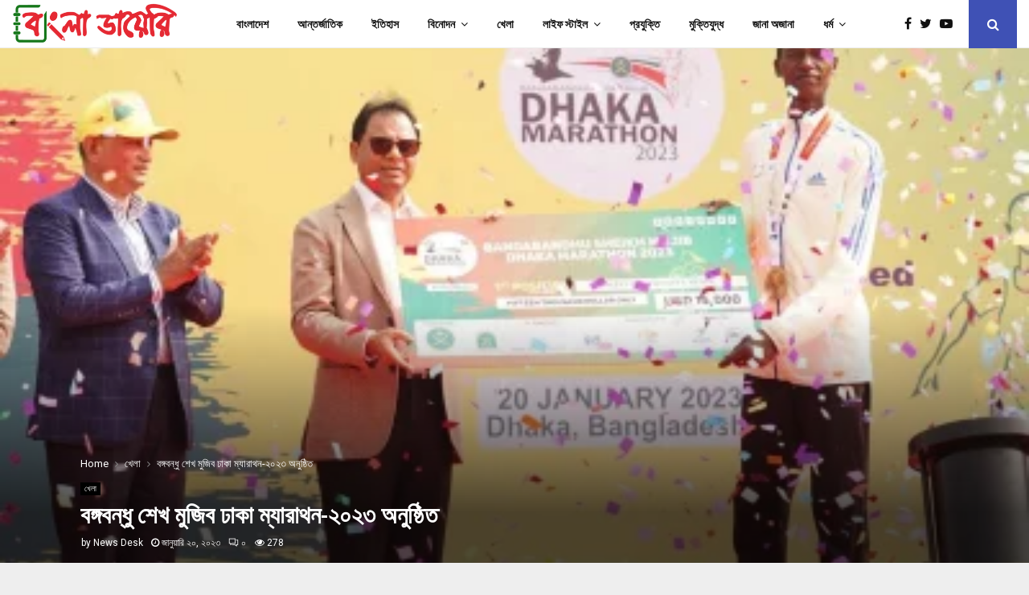

--- FILE ---
content_type: text/html; charset=UTF-8
request_url: https://www.bangladiary.com/sports/%E0%A6%AC%E0%A6%99%E0%A7%8D%E0%A6%97%E0%A6%AC%E0%A6%A8%E0%A7%8D%E0%A6%A7%E0%A7%81-%E0%A6%B6%E0%A7%87%E0%A6%96-%E0%A6%AE%E0%A7%81%E0%A6%9C%E0%A6%BF%E0%A6%AC-%E0%A6%A2%E0%A6%BE%E0%A6%95%E0%A6%BE-%E0%A6%AE%E0%A7%8D%E0%A6%AF%E0%A6%BE%E0%A6%B0%E0%A6%BE%E0%A6%A5%E0%A6%A8-%E0%A7%A8%E0%A7%A6%E0%A7%A8%E0%A7%A9-%E0%A6%85%E0%A6%A8%E0%A7%81%E0%A6%B7%E0%A7%8D%E0%A6%A0%E0%A6%BF%E0%A6%A4/
body_size: 18413
content:
<!DOCTYPE html>
<html lang="bn-BD">
<head>
	<meta charset="UTF-8">
		<meta name="viewport" content="width=device-width, initial-scale=1">
		<link rel="profile" href="http://gmpg.org/xfn/11">
	<meta name='robots' content='index, follow, max-image-preview:large, max-snippet:-1, max-video-preview:-1' />
	<style>img:is([sizes="auto" i], [sizes^="auto," i]) { contain-intrinsic-size: 3000px 1500px }</style>
	
	<!-- This site is optimized with the Yoast SEO plugin v26.8 - https://yoast.com/product/yoast-seo-wordpress/ -->
	<title>বঙ্গবন্ধু শেখ মুজিব ঢাকা ম্যারাথন-২০২৩ অনুষ্ঠিত</title>
	<meta name="description" content="বঙ্গবন্ধু শেখ মুজিব ঢাকা ম্যারাথন-২০২৩ অনুষ্ঠিত - বাংলা ডায়েরি" />
	<link rel="canonical" href="https://www.bangladiary.com/sports/বঙ্গবন্ধু-শেখ-মুজিব-ঢাকা-ম্যারাথন-২০২৩-অনুষ্ঠিত/" />
	<meta property="og:locale" content="en_US" />
	<meta property="og:type" content="article" />
	<meta property="og:title" content="বঙ্গবন্ধু শেখ মুজিব ঢাকা ম্যারাথন-২০২৩ অনুষ্ঠিত" />
	<meta property="og:description" content="বঙ্গবন্ধু শেখ মুজিব ঢাকা ম্যারাথন-২০২৩ অনুষ্ঠিত - বাংলা ডায়েরি" />
	<meta property="og:url" content="https://www.bangladiary.com/sports/বঙ্গবন্ধু-শেখ-মুজিব-ঢাকা-ম্যারাথন-২০২৩-অনুষ্ঠিত/" />
	<meta property="og:site_name" content="বাংলা ডায়েরি" />
	<meta property="article:published_time" content="2023-01-20T15:02:36+00:00" />
	<meta property="og:image" content="https://cdn.ittefaq.com/contents/cache/images/400x0x0/uploads/media/2023/01/20/8aef818e50e0be599166cf830ab9a712-63ca93af0ca23.jpg" />
	<meta name="author" content="News Desk" />
	<meta name="twitter:card" content="summary_large_image" />
	<meta name="twitter:image" content="https://cdn.ittefaq.com/contents/cache/images/400x0x0/uploads/media/2023/01/20/8aef818e50e0be599166cf830ab9a712-63ca93af0ca23.jpg" />
	<meta name="twitter:label1" content="Written by" />
	<meta name="twitter:data1" content="News Desk" />
	<script type="application/ld+json" class="yoast-schema-graph">{"@context":"https://schema.org","@graph":[{"@type":"NewsArticle","@id":"https://www.bangladiary.com/sports/%e0%a6%ac%e0%a6%99%e0%a7%8d%e0%a6%97%e0%a6%ac%e0%a6%a8%e0%a7%8d%e0%a6%a7%e0%a7%81-%e0%a6%b6%e0%a7%87%e0%a6%96-%e0%a6%ae%e0%a7%81%e0%a6%9c%e0%a6%bf%e0%a6%ac-%e0%a6%a2%e0%a6%be%e0%a6%95%e0%a6%be-%e0%a6%ae%e0%a7%8d%e0%a6%af%e0%a6%be%e0%a6%b0%e0%a6%be%e0%a6%a5%e0%a6%a8-%e0%a7%a8%e0%a7%a6%e0%a7%a8%e0%a7%a9-%e0%a6%85%e0%a6%a8%e0%a7%81%e0%a6%b7%e0%a7%8d%e0%a6%a0%e0%a6%bf%e0%a6%a4/#article","isPartOf":{"@id":"https://www.bangladiary.com/sports/%e0%a6%ac%e0%a6%99%e0%a7%8d%e0%a6%97%e0%a6%ac%e0%a6%a8%e0%a7%8d%e0%a6%a7%e0%a7%81-%e0%a6%b6%e0%a7%87%e0%a6%96-%e0%a6%ae%e0%a7%81%e0%a6%9c%e0%a6%bf%e0%a6%ac-%e0%a6%a2%e0%a6%be%e0%a6%95%e0%a6%be-%e0%a6%ae%e0%a7%8d%e0%a6%af%e0%a6%be%e0%a6%b0%e0%a6%be%e0%a6%a5%e0%a6%a8-%e0%a7%a8%e0%a7%a6%e0%a7%a8%e0%a7%a9-%e0%a6%85%e0%a6%a8%e0%a7%81%e0%a6%b7%e0%a7%8d%e0%a6%a0%e0%a6%bf%e0%a6%a4/"},"author":{"name":"News Desk","@id":"https://www.bangladiary.com/#/schema/person/447aa05aea4d3908e4000ca74b621553"},"headline":"বঙ্গবন্ধু শেখ মুজিব ঢাকা ম্যারাথন-২০২৩ অনুষ্ঠিত","datePublished":"2023-01-20T15:02:36+00:00","mainEntityOfPage":{"@id":"https://www.bangladiary.com/sports/%e0%a6%ac%e0%a6%99%e0%a7%8d%e0%a6%97%e0%a6%ac%e0%a6%a8%e0%a7%8d%e0%a6%a7%e0%a7%81-%e0%a6%b6%e0%a7%87%e0%a6%96-%e0%a6%ae%e0%a7%81%e0%a6%9c%e0%a6%bf%e0%a6%ac-%e0%a6%a2%e0%a6%be%e0%a6%95%e0%a6%be-%e0%a6%ae%e0%a7%8d%e0%a6%af%e0%a6%be%e0%a6%b0%e0%a6%be%e0%a6%a5%e0%a6%a8-%e0%a7%a8%e0%a7%a6%e0%a7%a8%e0%a7%a9-%e0%a6%85%e0%a6%a8%e0%a7%81%e0%a6%b7%e0%a7%8d%e0%a6%a0%e0%a6%bf%e0%a6%a4/"},"wordCount":5,"commentCount":0,"publisher":{"@id":"https://www.bangladiary.com/#organization"},"image":{"@id":"https://www.bangladiary.com/sports/%e0%a6%ac%e0%a6%99%e0%a7%8d%e0%a6%97%e0%a6%ac%e0%a6%a8%e0%a7%8d%e0%a6%a7%e0%a7%81-%e0%a6%b6%e0%a7%87%e0%a6%96-%e0%a6%ae%e0%a7%81%e0%a6%9c%e0%a6%bf%e0%a6%ac-%e0%a6%a2%e0%a6%be%e0%a6%95%e0%a6%be-%e0%a6%ae%e0%a7%8d%e0%a6%af%e0%a6%be%e0%a6%b0%e0%a6%be%e0%a6%a5%e0%a6%a8-%e0%a7%a8%e0%a7%a6%e0%a7%a8%e0%a7%a9-%e0%a6%85%e0%a6%a8%e0%a7%81%e0%a6%b7%e0%a7%8d%e0%a6%a0%e0%a6%bf%e0%a6%a4/#primaryimage"},"thumbnailUrl":"https://cdn.ittefaq.com/contents/cache/images/400x0x0/uploads/media/2023/01/20/8aef818e50e0be599166cf830ab9a712-63ca93af0ca23.jpg","articleSection":["খেলা"],"inLanguage":"bn-BD","potentialAction":[{"@type":"CommentAction","name":"Comment","target":["https://www.bangladiary.com/sports/%e0%a6%ac%e0%a6%99%e0%a7%8d%e0%a6%97%e0%a6%ac%e0%a6%a8%e0%a7%8d%e0%a6%a7%e0%a7%81-%e0%a6%b6%e0%a7%87%e0%a6%96-%e0%a6%ae%e0%a7%81%e0%a6%9c%e0%a6%bf%e0%a6%ac-%e0%a6%a2%e0%a6%be%e0%a6%95%e0%a6%be-%e0%a6%ae%e0%a7%8d%e0%a6%af%e0%a6%be%e0%a6%b0%e0%a6%be%e0%a6%a5%e0%a6%a8-%e0%a7%a8%e0%a7%a6%e0%a7%a8%e0%a7%a9-%e0%a6%85%e0%a6%a8%e0%a7%81%e0%a6%b7%e0%a7%8d%e0%a6%a0%e0%a6%bf%e0%a6%a4/#respond"]}]},{"@type":"WebPage","@id":"https://www.bangladiary.com/sports/%e0%a6%ac%e0%a6%99%e0%a7%8d%e0%a6%97%e0%a6%ac%e0%a6%a8%e0%a7%8d%e0%a6%a7%e0%a7%81-%e0%a6%b6%e0%a7%87%e0%a6%96-%e0%a6%ae%e0%a7%81%e0%a6%9c%e0%a6%bf%e0%a6%ac-%e0%a6%a2%e0%a6%be%e0%a6%95%e0%a6%be-%e0%a6%ae%e0%a7%8d%e0%a6%af%e0%a6%be%e0%a6%b0%e0%a6%be%e0%a6%a5%e0%a6%a8-%e0%a7%a8%e0%a7%a6%e0%a7%a8%e0%a7%a9-%e0%a6%85%e0%a6%a8%e0%a7%81%e0%a6%b7%e0%a7%8d%e0%a6%a0%e0%a6%bf%e0%a6%a4/","url":"https://www.bangladiary.com/sports/%e0%a6%ac%e0%a6%99%e0%a7%8d%e0%a6%97%e0%a6%ac%e0%a6%a8%e0%a7%8d%e0%a6%a7%e0%a7%81-%e0%a6%b6%e0%a7%87%e0%a6%96-%e0%a6%ae%e0%a7%81%e0%a6%9c%e0%a6%bf%e0%a6%ac-%e0%a6%a2%e0%a6%be%e0%a6%95%e0%a6%be-%e0%a6%ae%e0%a7%8d%e0%a6%af%e0%a6%be%e0%a6%b0%e0%a6%be%e0%a6%a5%e0%a6%a8-%e0%a7%a8%e0%a7%a6%e0%a7%a8%e0%a7%a9-%e0%a6%85%e0%a6%a8%e0%a7%81%e0%a6%b7%e0%a7%8d%e0%a6%a0%e0%a6%bf%e0%a6%a4/","name":"বঙ্গবন্ধু শেখ মুজিব ঢাকা ম্যারাথন-২০২৩ অনুষ্ঠিত","isPartOf":{"@id":"https://www.bangladiary.com/#website"},"primaryImageOfPage":"https://cdn.ittefaq.com/contents/cache/images/400x0x0/uploads/media/2023/01/20/8aef818e50e0be599166cf830ab9a712-63ca93af0ca23.jpg","image":["https://cdn.ittefaq.com/contents/cache/images/400x0x0/uploads/media/2023/01/20/8aef818e50e0be599166cf830ab9a712-63ca93af0ca23.jpg"],"thumbnailUrl":"https://cdn.ittefaq.com/contents/cache/images/400x0x0/uploads/media/2023/01/20/8aef818e50e0be599166cf830ab9a712-63ca93af0ca23.jpg","datePublished":"2023-01-20T15:02:36+00:00","description":"বঙ্গবন্ধু শেখ মুজিব ঢাকা ম্যারাথন-২০২৩ অনুষ্ঠিত - বাংলা ডায়েরি","breadcrumb":{"@id":"https://www.bangladiary.com/sports/%e0%a6%ac%e0%a6%99%e0%a7%8d%e0%a6%97%e0%a6%ac%e0%a6%a8%e0%a7%8d%e0%a6%a7%e0%a7%81-%e0%a6%b6%e0%a7%87%e0%a6%96-%e0%a6%ae%e0%a7%81%e0%a6%9c%e0%a6%bf%e0%a6%ac-%e0%a6%a2%e0%a6%be%e0%a6%95%e0%a6%be-%e0%a6%ae%e0%a7%8d%e0%a6%af%e0%a6%be%e0%a6%b0%e0%a6%be%e0%a6%a5%e0%a6%a8-%e0%a7%a8%e0%a7%a6%e0%a7%a8%e0%a7%a9-%e0%a6%85%e0%a6%a8%e0%a7%81%e0%a6%b7%e0%a7%8d%e0%a6%a0%e0%a6%bf%e0%a6%a4/#breadcrumb"},"inLanguage":"bn-BD","potentialAction":[{"@type":"ReadAction","target":["https://www.bangladiary.com/sports/%e0%a6%ac%e0%a6%99%e0%a7%8d%e0%a6%97%e0%a6%ac%e0%a6%a8%e0%a7%8d%e0%a6%a7%e0%a7%81-%e0%a6%b6%e0%a7%87%e0%a6%96-%e0%a6%ae%e0%a7%81%e0%a6%9c%e0%a6%bf%e0%a6%ac-%e0%a6%a2%e0%a6%be%e0%a6%95%e0%a6%be-%e0%a6%ae%e0%a7%8d%e0%a6%af%e0%a6%be%e0%a6%b0%e0%a6%be%e0%a6%a5%e0%a6%a8-%e0%a7%a8%e0%a7%a6%e0%a7%a8%e0%a7%a9-%e0%a6%85%e0%a6%a8%e0%a7%81%e0%a6%b7%e0%a7%8d%e0%a6%a0%e0%a6%bf%e0%a6%a4/"]}]},{"@type":"ImageObject","inLanguage":"bn-BD","@id":"https://www.bangladiary.com/sports/%e0%a6%ac%e0%a6%99%e0%a7%8d%e0%a6%97%e0%a6%ac%e0%a6%a8%e0%a7%8d%e0%a6%a7%e0%a7%81-%e0%a6%b6%e0%a7%87%e0%a6%96-%e0%a6%ae%e0%a7%81%e0%a6%9c%e0%a6%bf%e0%a6%ac-%e0%a6%a2%e0%a6%be%e0%a6%95%e0%a6%be-%e0%a6%ae%e0%a7%8d%e0%a6%af%e0%a6%be%e0%a6%b0%e0%a6%be%e0%a6%a5%e0%a6%a8-%e0%a7%a8%e0%a7%a6%e0%a7%a8%e0%a7%a9-%e0%a6%85%e0%a6%a8%e0%a7%81%e0%a6%b7%e0%a7%8d%e0%a6%a0%e0%a6%bf%e0%a6%a4/#primaryimage","url":"https://cdn.ittefaq.com/contents/cache/images/400x0x0/uploads/media/2023/01/20/8aef818e50e0be599166cf830ab9a712-63ca93af0ca23.jpg","contentUrl":"https://cdn.ittefaq.com/contents/cache/images/400x0x0/uploads/media/2023/01/20/8aef818e50e0be599166cf830ab9a712-63ca93af0ca23.jpg"},{"@type":"BreadcrumbList","@id":"https://www.bangladiary.com/sports/%e0%a6%ac%e0%a6%99%e0%a7%8d%e0%a6%97%e0%a6%ac%e0%a6%a8%e0%a7%8d%e0%a6%a7%e0%a7%81-%e0%a6%b6%e0%a7%87%e0%a6%96-%e0%a6%ae%e0%a7%81%e0%a6%9c%e0%a6%bf%e0%a6%ac-%e0%a6%a2%e0%a6%be%e0%a6%95%e0%a6%be-%e0%a6%ae%e0%a7%8d%e0%a6%af%e0%a6%be%e0%a6%b0%e0%a6%be%e0%a6%a5%e0%a6%a8-%e0%a7%a8%e0%a7%a6%e0%a7%a8%e0%a7%a9-%e0%a6%85%e0%a6%a8%e0%a7%81%e0%a6%b7%e0%a7%8d%e0%a6%a0%e0%a6%bf%e0%a6%a4/#breadcrumb","itemListElement":[{"@type":"ListItem","position":1,"name":"Home","item":"https://www.bangladiary.com/"},{"@type":"ListItem","position":2,"name":"Blog","item":"https://www.bangladiary.com/blog/"},{"@type":"ListItem","position":3,"name":"বঙ্গবন্ধু শেখ মুজিব ঢাকা ম্যারাথন-২০২৩ অনুষ্ঠিত"}]},{"@type":"WebSite","@id":"https://www.bangladiary.com/#website","url":"https://www.bangladiary.com/","name":"বাংলা ডায়েরি","description":"বাংলার কথা বাংলার সময়","publisher":{"@id":"https://www.bangladiary.com/#organization"},"potentialAction":[{"@type":"SearchAction","target":{"@type":"EntryPoint","urlTemplate":"https://www.bangladiary.com/?s={search_term_string}"},"query-input":{"@type":"PropertyValueSpecification","valueRequired":true,"valueName":"search_term_string"}}],"inLanguage":"bn-BD"},{"@type":"Organization","@id":"https://www.bangladiary.com/#organization","name":"বাংলা ডায়েরি","url":"https://www.bangladiary.com/","logo":{"@type":"ImageObject","inLanguage":"bn-BD","@id":"https://www.bangladiary.com/#/schema/logo/image/","url":"https://www.bangladiary.com/wp-content/uploads/2021/04/site-logo.png","contentUrl":"https://www.bangladiary.com/wp-content/uploads/2021/04/site-logo.png","width":817,"height":215,"caption":"বাংলা ডায়েরি"},"image":{"@id":"https://www.bangladiary.com/#/schema/logo/image/"}},{"@type":"Person","@id":"https://www.bangladiary.com/#/schema/person/447aa05aea4d3908e4000ca74b621553","name":"News Desk","image":{"@type":"ImageObject","inLanguage":"bn-BD","@id":"https://www.bangladiary.com/#/schema/person/image/","url":"https://secure.gravatar.com/avatar/18366136c438076d2a6185206f0cbd10?s=96&d=mm&r=g","contentUrl":"https://secure.gravatar.com/avatar/18366136c438076d2a6185206f0cbd10?s=96&d=mm&r=g","caption":"News Desk"},"sameAs":["https://www.bangladiary.com"],"url":"https://www.bangladiary.com/author/news-desk/"}]}</script>
	<!-- / Yoast SEO plugin. -->


<link rel='dns-prefetch' href='//fonts.googleapis.com' />
<link rel="alternate" type="application/rss+xml" title="বাংলা ডায়েরি &raquo; ফীড" href="https://www.bangladiary.com/feed/" />
<link rel="alternate" type="application/rss+xml" title="বাংলা ডায়েরি &raquo; মন্তব্য ফীড" href="https://www.bangladiary.com/comments/feed/" />
<link rel="alternate" type="application/rss+xml" title="বাংলা ডায়েরি &raquo; বঙ্গবন্ধু শেখ মুজিব ঢাকা ম্যারাথন-২০২৩ অনুষ্ঠিত মন্তব্যের ফিড" href="https://www.bangladiary.com/sports/%e0%a6%ac%e0%a6%99%e0%a7%8d%e0%a6%97%e0%a6%ac%e0%a6%a8%e0%a7%8d%e0%a6%a7%e0%a7%81-%e0%a6%b6%e0%a7%87%e0%a6%96-%e0%a6%ae%e0%a7%81%e0%a6%9c%e0%a6%bf%e0%a6%ac-%e0%a6%a2%e0%a6%be%e0%a6%95%e0%a6%be-%e0%a6%ae%e0%a7%8d%e0%a6%af%e0%a6%be%e0%a6%b0%e0%a6%be%e0%a6%a5%e0%a6%a8-%e0%a7%a8%e0%a7%a6%e0%a7%a8%e0%a7%a9-%e0%a6%85%e0%a6%a8%e0%a7%81%e0%a6%b7%e0%a7%8d%e0%a6%a0%e0%a6%bf%e0%a6%a4/feed/" />
<script type="text/javascript">
/* <![CDATA[ */
window._wpemojiSettings = {"baseUrl":"https:\/\/s.w.org\/images\/core\/emoji\/15.0.3\/72x72\/","ext":".png","svgUrl":"https:\/\/s.w.org\/images\/core\/emoji\/15.0.3\/svg\/","svgExt":".svg","source":{"concatemoji":"https:\/\/www.bangladiary.com\/wp-includes\/js\/wp-emoji-release.min.js?ver=6.7.2"}};
/*! This file is auto-generated */
!function(i,n){var o,s,e;function c(e){try{var t={supportTests:e,timestamp:(new Date).valueOf()};sessionStorage.setItem(o,JSON.stringify(t))}catch(e){}}function p(e,t,n){e.clearRect(0,0,e.canvas.width,e.canvas.height),e.fillText(t,0,0);var t=new Uint32Array(e.getImageData(0,0,e.canvas.width,e.canvas.height).data),r=(e.clearRect(0,0,e.canvas.width,e.canvas.height),e.fillText(n,0,0),new Uint32Array(e.getImageData(0,0,e.canvas.width,e.canvas.height).data));return t.every(function(e,t){return e===r[t]})}function u(e,t,n){switch(t){case"flag":return n(e,"\ud83c\udff3\ufe0f\u200d\u26a7\ufe0f","\ud83c\udff3\ufe0f\u200b\u26a7\ufe0f")?!1:!n(e,"\ud83c\uddfa\ud83c\uddf3","\ud83c\uddfa\u200b\ud83c\uddf3")&&!n(e,"\ud83c\udff4\udb40\udc67\udb40\udc62\udb40\udc65\udb40\udc6e\udb40\udc67\udb40\udc7f","\ud83c\udff4\u200b\udb40\udc67\u200b\udb40\udc62\u200b\udb40\udc65\u200b\udb40\udc6e\u200b\udb40\udc67\u200b\udb40\udc7f");case"emoji":return!n(e,"\ud83d\udc26\u200d\u2b1b","\ud83d\udc26\u200b\u2b1b")}return!1}function f(e,t,n){var r="undefined"!=typeof WorkerGlobalScope&&self instanceof WorkerGlobalScope?new OffscreenCanvas(300,150):i.createElement("canvas"),a=r.getContext("2d",{willReadFrequently:!0}),o=(a.textBaseline="top",a.font="600 32px Arial",{});return e.forEach(function(e){o[e]=t(a,e,n)}),o}function t(e){var t=i.createElement("script");t.src=e,t.defer=!0,i.head.appendChild(t)}"undefined"!=typeof Promise&&(o="wpEmojiSettingsSupports",s=["flag","emoji"],n.supports={everything:!0,everythingExceptFlag:!0},e=new Promise(function(e){i.addEventListener("DOMContentLoaded",e,{once:!0})}),new Promise(function(t){var n=function(){try{var e=JSON.parse(sessionStorage.getItem(o));if("object"==typeof e&&"number"==typeof e.timestamp&&(new Date).valueOf()<e.timestamp+604800&&"object"==typeof e.supportTests)return e.supportTests}catch(e){}return null}();if(!n){if("undefined"!=typeof Worker&&"undefined"!=typeof OffscreenCanvas&&"undefined"!=typeof URL&&URL.createObjectURL&&"undefined"!=typeof Blob)try{var e="postMessage("+f.toString()+"("+[JSON.stringify(s),u.toString(),p.toString()].join(",")+"));",r=new Blob([e],{type:"text/javascript"}),a=new Worker(URL.createObjectURL(r),{name:"wpTestEmojiSupports"});return void(a.onmessage=function(e){c(n=e.data),a.terminate(),t(n)})}catch(e){}c(n=f(s,u,p))}t(n)}).then(function(e){for(var t in e)n.supports[t]=e[t],n.supports.everything=n.supports.everything&&n.supports[t],"flag"!==t&&(n.supports.everythingExceptFlag=n.supports.everythingExceptFlag&&n.supports[t]);n.supports.everythingExceptFlag=n.supports.everythingExceptFlag&&!n.supports.flag,n.DOMReady=!1,n.readyCallback=function(){n.DOMReady=!0}}).then(function(){return e}).then(function(){var e;n.supports.everything||(n.readyCallback(),(e=n.source||{}).concatemoji?t(e.concatemoji):e.wpemoji&&e.twemoji&&(t(e.twemoji),t(e.wpemoji)))}))}((window,document),window._wpemojiSettings);
/* ]]> */
</script>

<style id='wp-emoji-styles-inline-css' type='text/css'>

	img.wp-smiley, img.emoji {
		display: inline !important;
		border: none !important;
		box-shadow: none !important;
		height: 1em !important;
		width: 1em !important;
		margin: 0 0.07em !important;
		vertical-align: -0.1em !important;
		background: none !important;
		padding: 0 !important;
	}
</style>
<link rel='stylesheet' id='wp-block-library-css' href='https://www.bangladiary.com/wp-includes/css/dist/block-library/style.min.css?ver=6.7.2' type='text/css' media='all' />
<style id='wp-block-library-theme-inline-css' type='text/css'>
.wp-block-audio :where(figcaption){color:#555;font-size:13px;text-align:center}.is-dark-theme .wp-block-audio :where(figcaption){color:#ffffffa6}.wp-block-audio{margin:0 0 1em}.wp-block-code{border:1px solid #ccc;border-radius:4px;font-family:Menlo,Consolas,monaco,monospace;padding:.8em 1em}.wp-block-embed :where(figcaption){color:#555;font-size:13px;text-align:center}.is-dark-theme .wp-block-embed :where(figcaption){color:#ffffffa6}.wp-block-embed{margin:0 0 1em}.blocks-gallery-caption{color:#555;font-size:13px;text-align:center}.is-dark-theme .blocks-gallery-caption{color:#ffffffa6}:root :where(.wp-block-image figcaption){color:#555;font-size:13px;text-align:center}.is-dark-theme :root :where(.wp-block-image figcaption){color:#ffffffa6}.wp-block-image{margin:0 0 1em}.wp-block-pullquote{border-bottom:4px solid;border-top:4px solid;color:currentColor;margin-bottom:1.75em}.wp-block-pullquote cite,.wp-block-pullquote footer,.wp-block-pullquote__citation{color:currentColor;font-size:.8125em;font-style:normal;text-transform:uppercase}.wp-block-quote{border-left:.25em solid;margin:0 0 1.75em;padding-left:1em}.wp-block-quote cite,.wp-block-quote footer{color:currentColor;font-size:.8125em;font-style:normal;position:relative}.wp-block-quote:where(.has-text-align-right){border-left:none;border-right:.25em solid;padding-left:0;padding-right:1em}.wp-block-quote:where(.has-text-align-center){border:none;padding-left:0}.wp-block-quote.is-large,.wp-block-quote.is-style-large,.wp-block-quote:where(.is-style-plain){border:none}.wp-block-search .wp-block-search__label{font-weight:700}.wp-block-search__button{border:1px solid #ccc;padding:.375em .625em}:where(.wp-block-group.has-background){padding:1.25em 2.375em}.wp-block-separator.has-css-opacity{opacity:.4}.wp-block-separator{border:none;border-bottom:2px solid;margin-left:auto;margin-right:auto}.wp-block-separator.has-alpha-channel-opacity{opacity:1}.wp-block-separator:not(.is-style-wide):not(.is-style-dots){width:100px}.wp-block-separator.has-background:not(.is-style-dots){border-bottom:none;height:1px}.wp-block-separator.has-background:not(.is-style-wide):not(.is-style-dots){height:2px}.wp-block-table{margin:0 0 1em}.wp-block-table td,.wp-block-table th{word-break:normal}.wp-block-table :where(figcaption){color:#555;font-size:13px;text-align:center}.is-dark-theme .wp-block-table :where(figcaption){color:#ffffffa6}.wp-block-video :where(figcaption){color:#555;font-size:13px;text-align:center}.is-dark-theme .wp-block-video :where(figcaption){color:#ffffffa6}.wp-block-video{margin:0 0 1em}:root :where(.wp-block-template-part.has-background){margin-bottom:0;margin-top:0;padding:1.25em 2.375em}
</style>
<style id='classic-theme-styles-inline-css' type='text/css'>
/*! This file is auto-generated */
.wp-block-button__link{color:#fff;background-color:#32373c;border-radius:9999px;box-shadow:none;text-decoration:none;padding:calc(.667em + 2px) calc(1.333em + 2px);font-size:1.125em}.wp-block-file__button{background:#32373c;color:#fff;text-decoration:none}
</style>
<style id='global-styles-inline-css' type='text/css'>
:root{--wp--preset--aspect-ratio--square: 1;--wp--preset--aspect-ratio--4-3: 4/3;--wp--preset--aspect-ratio--3-4: 3/4;--wp--preset--aspect-ratio--3-2: 3/2;--wp--preset--aspect-ratio--2-3: 2/3;--wp--preset--aspect-ratio--16-9: 16/9;--wp--preset--aspect-ratio--9-16: 9/16;--wp--preset--color--black: #000000;--wp--preset--color--cyan-bluish-gray: #abb8c3;--wp--preset--color--white: #ffffff;--wp--preset--color--pale-pink: #f78da7;--wp--preset--color--vivid-red: #cf2e2e;--wp--preset--color--luminous-vivid-orange: #ff6900;--wp--preset--color--luminous-vivid-amber: #fcb900;--wp--preset--color--light-green-cyan: #7bdcb5;--wp--preset--color--vivid-green-cyan: #00d084;--wp--preset--color--pale-cyan-blue: #8ed1fc;--wp--preset--color--vivid-cyan-blue: #0693e3;--wp--preset--color--vivid-purple: #9b51e0;--wp--preset--gradient--vivid-cyan-blue-to-vivid-purple: linear-gradient(135deg,rgba(6,147,227,1) 0%,rgb(155,81,224) 100%);--wp--preset--gradient--light-green-cyan-to-vivid-green-cyan: linear-gradient(135deg,rgb(122,220,180) 0%,rgb(0,208,130) 100%);--wp--preset--gradient--luminous-vivid-amber-to-luminous-vivid-orange: linear-gradient(135deg,rgba(252,185,0,1) 0%,rgba(255,105,0,1) 100%);--wp--preset--gradient--luminous-vivid-orange-to-vivid-red: linear-gradient(135deg,rgba(255,105,0,1) 0%,rgb(207,46,46) 100%);--wp--preset--gradient--very-light-gray-to-cyan-bluish-gray: linear-gradient(135deg,rgb(238,238,238) 0%,rgb(169,184,195) 100%);--wp--preset--gradient--cool-to-warm-spectrum: linear-gradient(135deg,rgb(74,234,220) 0%,rgb(151,120,209) 20%,rgb(207,42,186) 40%,rgb(238,44,130) 60%,rgb(251,105,98) 80%,rgb(254,248,76) 100%);--wp--preset--gradient--blush-light-purple: linear-gradient(135deg,rgb(255,206,236) 0%,rgb(152,150,240) 100%);--wp--preset--gradient--blush-bordeaux: linear-gradient(135deg,rgb(254,205,165) 0%,rgb(254,45,45) 50%,rgb(107,0,62) 100%);--wp--preset--gradient--luminous-dusk: linear-gradient(135deg,rgb(255,203,112) 0%,rgb(199,81,192) 50%,rgb(65,88,208) 100%);--wp--preset--gradient--pale-ocean: linear-gradient(135deg,rgb(255,245,203) 0%,rgb(182,227,212) 50%,rgb(51,167,181) 100%);--wp--preset--gradient--electric-grass: linear-gradient(135deg,rgb(202,248,128) 0%,rgb(113,206,126) 100%);--wp--preset--gradient--midnight: linear-gradient(135deg,rgb(2,3,129) 0%,rgb(40,116,252) 100%);--wp--preset--font-size--small: 14px;--wp--preset--font-size--medium: 20px;--wp--preset--font-size--large: 32px;--wp--preset--font-size--x-large: 42px;--wp--preset--font-size--normal: 16px;--wp--preset--font-size--huge: 42px;--wp--preset--spacing--20: 0.44rem;--wp--preset--spacing--30: 0.67rem;--wp--preset--spacing--40: 1rem;--wp--preset--spacing--50: 1.5rem;--wp--preset--spacing--60: 2.25rem;--wp--preset--spacing--70: 3.38rem;--wp--preset--spacing--80: 5.06rem;--wp--preset--shadow--natural: 6px 6px 9px rgba(0, 0, 0, 0.2);--wp--preset--shadow--deep: 12px 12px 50px rgba(0, 0, 0, 0.4);--wp--preset--shadow--sharp: 6px 6px 0px rgba(0, 0, 0, 0.2);--wp--preset--shadow--outlined: 6px 6px 0px -3px rgba(255, 255, 255, 1), 6px 6px rgba(0, 0, 0, 1);--wp--preset--shadow--crisp: 6px 6px 0px rgba(0, 0, 0, 1);}:where(.is-layout-flex){gap: 0.5em;}:where(.is-layout-grid){gap: 0.5em;}body .is-layout-flex{display: flex;}.is-layout-flex{flex-wrap: wrap;align-items: center;}.is-layout-flex > :is(*, div){margin: 0;}body .is-layout-grid{display: grid;}.is-layout-grid > :is(*, div){margin: 0;}:where(.wp-block-columns.is-layout-flex){gap: 2em;}:where(.wp-block-columns.is-layout-grid){gap: 2em;}:where(.wp-block-post-template.is-layout-flex){gap: 1.25em;}:where(.wp-block-post-template.is-layout-grid){gap: 1.25em;}.has-black-color{color: var(--wp--preset--color--black) !important;}.has-cyan-bluish-gray-color{color: var(--wp--preset--color--cyan-bluish-gray) !important;}.has-white-color{color: var(--wp--preset--color--white) !important;}.has-pale-pink-color{color: var(--wp--preset--color--pale-pink) !important;}.has-vivid-red-color{color: var(--wp--preset--color--vivid-red) !important;}.has-luminous-vivid-orange-color{color: var(--wp--preset--color--luminous-vivid-orange) !important;}.has-luminous-vivid-amber-color{color: var(--wp--preset--color--luminous-vivid-amber) !important;}.has-light-green-cyan-color{color: var(--wp--preset--color--light-green-cyan) !important;}.has-vivid-green-cyan-color{color: var(--wp--preset--color--vivid-green-cyan) !important;}.has-pale-cyan-blue-color{color: var(--wp--preset--color--pale-cyan-blue) !important;}.has-vivid-cyan-blue-color{color: var(--wp--preset--color--vivid-cyan-blue) !important;}.has-vivid-purple-color{color: var(--wp--preset--color--vivid-purple) !important;}.has-black-background-color{background-color: var(--wp--preset--color--black) !important;}.has-cyan-bluish-gray-background-color{background-color: var(--wp--preset--color--cyan-bluish-gray) !important;}.has-white-background-color{background-color: var(--wp--preset--color--white) !important;}.has-pale-pink-background-color{background-color: var(--wp--preset--color--pale-pink) !important;}.has-vivid-red-background-color{background-color: var(--wp--preset--color--vivid-red) !important;}.has-luminous-vivid-orange-background-color{background-color: var(--wp--preset--color--luminous-vivid-orange) !important;}.has-luminous-vivid-amber-background-color{background-color: var(--wp--preset--color--luminous-vivid-amber) !important;}.has-light-green-cyan-background-color{background-color: var(--wp--preset--color--light-green-cyan) !important;}.has-vivid-green-cyan-background-color{background-color: var(--wp--preset--color--vivid-green-cyan) !important;}.has-pale-cyan-blue-background-color{background-color: var(--wp--preset--color--pale-cyan-blue) !important;}.has-vivid-cyan-blue-background-color{background-color: var(--wp--preset--color--vivid-cyan-blue) !important;}.has-vivid-purple-background-color{background-color: var(--wp--preset--color--vivid-purple) !important;}.has-black-border-color{border-color: var(--wp--preset--color--black) !important;}.has-cyan-bluish-gray-border-color{border-color: var(--wp--preset--color--cyan-bluish-gray) !important;}.has-white-border-color{border-color: var(--wp--preset--color--white) !important;}.has-pale-pink-border-color{border-color: var(--wp--preset--color--pale-pink) !important;}.has-vivid-red-border-color{border-color: var(--wp--preset--color--vivid-red) !important;}.has-luminous-vivid-orange-border-color{border-color: var(--wp--preset--color--luminous-vivid-orange) !important;}.has-luminous-vivid-amber-border-color{border-color: var(--wp--preset--color--luminous-vivid-amber) !important;}.has-light-green-cyan-border-color{border-color: var(--wp--preset--color--light-green-cyan) !important;}.has-vivid-green-cyan-border-color{border-color: var(--wp--preset--color--vivid-green-cyan) !important;}.has-pale-cyan-blue-border-color{border-color: var(--wp--preset--color--pale-cyan-blue) !important;}.has-vivid-cyan-blue-border-color{border-color: var(--wp--preset--color--vivid-cyan-blue) !important;}.has-vivid-purple-border-color{border-color: var(--wp--preset--color--vivid-purple) !important;}.has-vivid-cyan-blue-to-vivid-purple-gradient-background{background: var(--wp--preset--gradient--vivid-cyan-blue-to-vivid-purple) !important;}.has-light-green-cyan-to-vivid-green-cyan-gradient-background{background: var(--wp--preset--gradient--light-green-cyan-to-vivid-green-cyan) !important;}.has-luminous-vivid-amber-to-luminous-vivid-orange-gradient-background{background: var(--wp--preset--gradient--luminous-vivid-amber-to-luminous-vivid-orange) !important;}.has-luminous-vivid-orange-to-vivid-red-gradient-background{background: var(--wp--preset--gradient--luminous-vivid-orange-to-vivid-red) !important;}.has-very-light-gray-to-cyan-bluish-gray-gradient-background{background: var(--wp--preset--gradient--very-light-gray-to-cyan-bluish-gray) !important;}.has-cool-to-warm-spectrum-gradient-background{background: var(--wp--preset--gradient--cool-to-warm-spectrum) !important;}.has-blush-light-purple-gradient-background{background: var(--wp--preset--gradient--blush-light-purple) !important;}.has-blush-bordeaux-gradient-background{background: var(--wp--preset--gradient--blush-bordeaux) !important;}.has-luminous-dusk-gradient-background{background: var(--wp--preset--gradient--luminous-dusk) !important;}.has-pale-ocean-gradient-background{background: var(--wp--preset--gradient--pale-ocean) !important;}.has-electric-grass-gradient-background{background: var(--wp--preset--gradient--electric-grass) !important;}.has-midnight-gradient-background{background: var(--wp--preset--gradient--midnight) !important;}.has-small-font-size{font-size: var(--wp--preset--font-size--small) !important;}.has-medium-font-size{font-size: var(--wp--preset--font-size--medium) !important;}.has-large-font-size{font-size: var(--wp--preset--font-size--large) !important;}.has-x-large-font-size{font-size: var(--wp--preset--font-size--x-large) !important;}
:where(.wp-block-post-template.is-layout-flex){gap: 1.25em;}:where(.wp-block-post-template.is-layout-grid){gap: 1.25em;}
:where(.wp-block-columns.is-layout-flex){gap: 2em;}:where(.wp-block-columns.is-layout-grid){gap: 2em;}
:root :where(.wp-block-pullquote){font-size: 1.5em;line-height: 1.6;}
</style>
<link rel='stylesheet' id='contact-form-7-css' href='https://www.bangladiary.com/wp-content/plugins/contact-form-7/includes/css/styles.css?ver=6.1.4' type='text/css' media='all' />
<link rel='stylesheet' id='gn-frontend-gnfollow-style-css' href='https://www.bangladiary.com/wp-content/plugins/gn-publisher/assets/css/gn-frontend-gnfollow.min.css?ver=1.5.26' type='text/css' media='all' />
<link rel='stylesheet' id='pencisc-css' href='https://www.bangladiary.com/wp-content/plugins/penci-framework/assets/css/single-shortcode.css?ver=6.7.2' type='text/css' media='all' />
<link rel='stylesheet' id='penci-oswald-css' href='//fonts.googleapis.com/css?family=Oswald%3A400&#038;ver=6.7.2' type='text/css' media='all' />
<link rel='stylesheet' id='wp_automatic_gallery_style-css' href='https://www.bangladiary.com/wp-content/plugins/wp-automatic/css/wp-automatic.css?ver=1.0.0' type='text/css' media='all' />
<link rel='stylesheet' id='parent-style-css' href='https://www.bangladiary.com/wp-content/themes/pennews/style.css?ver=6.7.2' type='text/css' media='all' />
<link rel='stylesheet' id='penci-style-child-css' href='https://www.bangladiary.com/wp-content/themes/pennews-child/style.css?ver=1.0.0' type='text/css' media='all' />
<link rel='stylesheet' id='penci-font-awesome-css' href='https://www.bangladiary.com/wp-content/themes/pennews/css/font-awesome.min.css?ver=4.5.2' type='text/css' media='all' />
<link rel='stylesheet' id='penci-fonts-css' href='//fonts.googleapis.com/css?family=Roboto%3A300%2C300italic%2C400%2C400italic%2C500%2C500italic%2C700%2C700italic%2C800%2C800italic%7CMukta+Vaani%3A300%2C300italic%2C400%2C400italic%2C500%2C500italic%2C700%2C700italic%2C800%2C800italic%7COswald%3A300%2C300italic%2C400%2C400italic%2C500%2C500italic%2C700%2C700italic%2C800%2C800italic%7CTeko%3A300%2C300italic%2C400%2C400italic%2C500%2C500italic%2C700%2C700italic%2C800%2C800italic%3A300%2C300italic%2C400%2C400italic%2C500%2C500italic%2C700%2C700italic%2C800%2C800italic%26subset%3Dcyrillic%2Ccyrillic-ext%2Cgreek%2Cgreek-ext%2Clatin-ext' type='text/css' media='all' />
<link rel='stylesheet' id='penci-portfolio-css' href='https://www.bangladiary.com/wp-content/themes/pennews/css/portfolio.css?ver=6.6.9' type='text/css' media='all' />
<link rel='stylesheet' id='penci-recipe-css' href='https://www.bangladiary.com/wp-content/themes/pennews/css/recipe.css?ver=6.6.9' type='text/css' media='all' />
<link rel='stylesheet' id='penci-review-css' href='https://www.bangladiary.com/wp-content/themes/pennews/css/review.css?ver=6.6.9' type='text/css' media='all' />
<link rel='stylesheet' id='penci-style-css' href='https://www.bangladiary.com/wp-content/themes/pennews-child/style.css?ver=6.6.9' type='text/css' media='all' />
<style id='penci-style-inline-css' type='text/css'>
.penci-block-vc.style-title-13:not(.footer-widget).style-title-center .penci-block-heading {border-right: 10px solid transparent; border-left: 10px solid transparent; }.site-branding h1, .site-branding h2 {margin: 0;}.penci-schema-markup { display: none !important; }.penci-entry-media .twitter-video { max-width: none !important; margin: 0 !important; }.penci-entry-media .fb-video { margin-bottom: 0; }.penci-entry-media .post-format-meta > iframe { vertical-align: top; }.penci-single-style-6 .penci-entry-media-top.penci-video-format-dailymotion:after, .penci-single-style-6 .penci-entry-media-top.penci-video-format-facebook:after, .penci-single-style-6 .penci-entry-media-top.penci-video-format-vimeo:after, .penci-single-style-6 .penci-entry-media-top.penci-video-format-twitter:after, .penci-single-style-7 .penci-entry-media-top.penci-video-format-dailymotion:after, .penci-single-style-7 .penci-entry-media-top.penci-video-format-facebook:after, .penci-single-style-7 .penci-entry-media-top.penci-video-format-vimeo:after, .penci-single-style-7 .penci-entry-media-top.penci-video-format-twitter:after { content: none; } .penci-single-style-5 .penci-entry-media.penci-video-format-dailymotion:after, .penci-single-style-5 .penci-entry-media.penci-video-format-facebook:after, .penci-single-style-5 .penci-entry-media.penci-video-format-vimeo:after, .penci-single-style-5 .penci-entry-media.penci-video-format-twitter:after { content: none; }@media screen and (max-width: 960px) { .penci-insta-thumb ul.thumbnails.penci_col_5 li, .penci-insta-thumb ul.thumbnails.penci_col_6 li { width: 33.33% !important; } .penci-insta-thumb ul.thumbnails.penci_col_7 li, .penci-insta-thumb ul.thumbnails.penci_col_8 li, .penci-insta-thumb ul.thumbnails.penci_col_9 li, .penci-insta-thumb ul.thumbnails.penci_col_10 li { width: 25% !important; } }.site-header.header--s12 .penci-menu-toggle-wapper,.site-header.header--s12 .header__social-search { flex: 1; }.site-header.header--s5 .site-branding {  padding-right: 0;margin-right: 40px; }.penci-block_37 .penci_post-meta { padding-top: 8px; }.penci-block_37 .penci-post-excerpt + .penci_post-meta { padding-top: 0; }.penci-hide-text-votes { display: none; }.penci-usewr-review {  border-top: 1px solid #ececec; }.penci-review-score {top: 5px; position: relative; }.penci-social-counter.penci-social-counter--style-3 .penci-social__empty a, .penci-social-counter.penci-social-counter--style-4 .penci-social__empty a, .penci-social-counter.penci-social-counter--style-5 .penci-social__empty a, .penci-social-counter.penci-social-counter--style-6 .penci-social__empty a { display: flex; justify-content: center; align-items: center; }.penci-block-error { padding: 0 20px 20px; }@media screen and (min-width: 1240px){ .penci_dis_padding_bw .penci-content-main.penci-col-4:nth-child(3n+2) { padding-right: 15px; padding-left: 15px; }}.bos_searchbox_widget_class.penci-vc-column-1 #flexi_searchbox #b_searchboxInc .b_submitButton_wrapper{ padding-top: 10px; padding-bottom: 10px; }.mfp-image-holder .mfp-close, .mfp-iframe-holder .mfp-close { background: transparent; border-color: transparent; }.penci-portfolio-wrap{ margin-left: 0px; margin-right: 0px; }.penci-portfolio-wrap .portfolio-item{ padding-left: 0px; padding-right: 0px; margin-bottom:0px; }#footer__sidebars.footer__sidebars{padding-top: 47px;padding-bottom: 26px;}#main .widget .tagcloud a{ }#main .widget .tagcloud a:hover{}
</style>
<script type="text/javascript" src="https://www.bangladiary.com/wp-includes/js/jquery/jquery.min.js?ver=3.7.1" id="jquery-core-js"></script>
<script type="text/javascript" src="https://www.bangladiary.com/wp-includes/js/jquery/jquery-migrate.min.js?ver=3.4.1" id="jquery-migrate-js"></script>
<script type="text/javascript" src="https://www.bangladiary.com/wp-content/plugins/wp-automatic/js/main-front.js?ver=1.0.1" id="wp_automatic_gallery-js"></script>
<link rel="EditURI" type="application/rsd+xml" title="RSD" href="https://www.bangladiary.com/xmlrpc.php?rsd" />
<meta name="generator" content="WordPress 6.7.2" />
<link rel='shortlink' href='https://www.bangladiary.com/?p=64937' />
<link rel="alternate" title="oEmbed (JSON)" type="application/json+oembed" href="https://www.bangladiary.com/wp-json/oembed/1.0/embed?url=https%3A%2F%2Fwww.bangladiary.com%2Fsports%2F%25e0%25a6%25ac%25e0%25a6%2599%25e0%25a7%258d%25e0%25a6%2597%25e0%25a6%25ac%25e0%25a6%25a8%25e0%25a7%258d%25e0%25a6%25a7%25e0%25a7%2581-%25e0%25a6%25b6%25e0%25a7%2587%25e0%25a6%2596-%25e0%25a6%25ae%25e0%25a7%2581%25e0%25a6%259c%25e0%25a6%25bf%25e0%25a6%25ac-%25e0%25a6%25a2%25e0%25a6%25be%25e0%25a6%2595%25e0%25a6%25be-%25e0%25a6%25ae%25e0%25a7%258d%25e0%25a6%25af%25e0%25a6%25be%25e0%25a6%25b0%25e0%25a6%25be%25e0%25a6%25a5%25e0%25a6%25a8-%25e0%25a7%25a8%25e0%25a7%25a6%25e0%25a7%25a8%25e0%25a7%25a9-%25e0%25a6%2585%25e0%25a6%25a8%25e0%25a7%2581%25e0%25a6%25b7%25e0%25a7%258d%25e0%25a6%25a0%25e0%25a6%25bf%25e0%25a6%25a4%2F" />
<link rel="alternate" title="oEmbed (XML)" type="text/xml+oembed" href="https://www.bangladiary.com/wp-json/oembed/1.0/embed?url=https%3A%2F%2Fwww.bangladiary.com%2Fsports%2F%25e0%25a6%25ac%25e0%25a6%2599%25e0%25a7%258d%25e0%25a6%2597%25e0%25a6%25ac%25e0%25a6%25a8%25e0%25a7%258d%25e0%25a6%25a7%25e0%25a7%2581-%25e0%25a6%25b6%25e0%25a7%2587%25e0%25a6%2596-%25e0%25a6%25ae%25e0%25a7%2581%25e0%25a6%259c%25e0%25a6%25bf%25e0%25a6%25ac-%25e0%25a6%25a2%25e0%25a6%25be%25e0%25a6%2595%25e0%25a6%25be-%25e0%25a6%25ae%25e0%25a7%258d%25e0%25a6%25af%25e0%25a6%25be%25e0%25a6%25b0%25e0%25a6%25be%25e0%25a6%25a5%25e0%25a6%25a8-%25e0%25a7%25a8%25e0%25a7%25a6%25e0%25a7%25a8%25e0%25a7%25a9-%25e0%25a6%2585%25e0%25a6%25a8%25e0%25a7%2581%25e0%25a6%25b7%25e0%25a7%258d%25e0%25a6%25a0%25e0%25a6%25bf%25e0%25a6%25a4%2F&#038;format=xml" />
	<script type="text/javascript">
	    var ajaxurl = 'https://www.bangladiary.com/wp-admin/admin-ajax.php';
	</script>

	<style type="text/css">
		.ajax-calendar{
			position:relative;
		}

		#bddp_ac_widget th {
		background: none repeat scroll 0 0 #2cb2bc;
		color: #FFFFFF;
		font-weight: normal;
		padding: 5px 1px;
		text-align: center;
		 font-size: 16px;
		}
		#bddp_ac_widget {
			padding: 5px;
		}
		
		#bddp_ac_widget td {
			border: 1px solid #CCCCCC;
			text-align: center;
		}
		
		#my-calendar a {
			background: none repeat scroll 0 0 #008000;
			color: #FFFFFF;
			display: block;
			padding: 6px 0;
			width: 100% !important;
		}
		#my-calendar{
			width:100%;
		}
		
		
		#my_calender span {
			display: block;
			padding: 6px 0;
			width: 100% !important;
		}
		
		#today a,#today span {
			   background: none repeat scroll 0 0 #2cb2bc !important;
			color: #FFFFFF;
		}
		#bddp_ac_widget #my_year {
			float: right;
		}
		.select_ca #my_month {
			float: left;
		}

	</style>
	<script>
var portfolioDataJs = portfolioDataJs || [];
var penciBlocksArray=[];
var PENCILOCALCACHE = {};
		(function () {
				"use strict";
		
				PENCILOCALCACHE = {
					data: {},
					remove: function ( ajaxFilterItem ) {
						delete PENCILOCALCACHE.data[ajaxFilterItem];
					},
					exist: function ( ajaxFilterItem ) {
						return PENCILOCALCACHE.data.hasOwnProperty( ajaxFilterItem ) && PENCILOCALCACHE.data[ajaxFilterItem] !== null;
					},
					get: function ( ajaxFilterItem ) {
						return PENCILOCALCACHE.data[ajaxFilterItem];
					},
					set: function ( ajaxFilterItem, cachedData ) {
						PENCILOCALCACHE.remove( ajaxFilterItem );
						PENCILOCALCACHE.data[ajaxFilterItem] = cachedData;
					}
				};
			}
		)();function penciBlock() {
		    this.atts_json = '';
		    this.content = '';
		}</script>
		<style type="text/css">
																										</style>
				<style type="text/css">
																																													
					</style>
		<link rel="pingback" href="https://www.bangladiary.com/xmlrpc.php"><script type="application/ld+json">{
    "@context": "http:\/\/schema.org\/",
    "@type": "WebSite",
    "name": "\u09ac\u09be\u0982\u09b2\u09be \u09a1\u09be\u09df\u09c7\u09b0\u09bf",
    "alternateName": "\u09ac\u09be\u0982\u09b2\u09be\u09b0 \u0995\u09a5\u09be \u09ac\u09be\u0982\u09b2\u09be\u09b0 \u09b8\u09ae\u09df",
    "url": "https:\/\/www.bangladiary.com\/"
}</script><script type="application/ld+json">{
    "@context": "http:\/\/schema.org\/",
    "@type": "WPSideBar",
    "name": "Sidebar Right",
    "alternateName": "Add widgets here to display them on blog and single",
    "url": "https:\/\/www.bangladiary.com\/sports\/%E0%A6%AC%E0%A6%99%E0%A7%8D%E0%A6%97%E0%A6%AC%E0%A6%A8%E0%A7%8D%E0%A6%A7%E0%A7%81-%E0%A6%B6%E0%A7%87%E0%A6%96-%E0%A6%AE%E0%A7%81%E0%A6%9C%E0%A6%BF%E0%A6%AC-%E0%A6%A2%E0%A6%BE%E0%A6%95%E0%A6%BE-%E0%A6%AE%E0%A7%8D%E0%A6%AF%E0%A6%BE%E0%A6%B0%E0%A6%BE%E0%A6%A5%E0%A6%A8-%E0%A7%A8%E0%A7%A6%E0%A7%A8%E0%A7%A9-%E0%A6%85%E0%A6%A8%E0%A7%81%E0%A6%B7%E0%A7%8D%E0%A6%A0%E0%A6%BF%E0%A6%A4"
}</script><script type="application/ld+json">{
    "@context": "http:\/\/schema.org\/",
    "@type": "WPSideBar",
    "name": "Sidebar Left",
    "alternateName": "Add widgets here to display them on page",
    "url": "https:\/\/www.bangladiary.com\/sports\/%E0%A6%AC%E0%A6%99%E0%A7%8D%E0%A6%97%E0%A6%AC%E0%A6%A8%E0%A7%8D%E0%A6%A7%E0%A7%81-%E0%A6%B6%E0%A7%87%E0%A6%96-%E0%A6%AE%E0%A7%81%E0%A6%9C%E0%A6%BF%E0%A6%AC-%E0%A6%A2%E0%A6%BE%E0%A6%95%E0%A6%BE-%E0%A6%AE%E0%A7%8D%E0%A6%AF%E0%A6%BE%E0%A6%B0%E0%A6%BE%E0%A6%A5%E0%A6%A8-%E0%A7%A8%E0%A7%A6%E0%A7%A8%E0%A7%A9-%E0%A6%85%E0%A6%A8%E0%A7%81%E0%A6%B7%E0%A7%8D%E0%A6%A0%E0%A6%BF%E0%A6%A4"
}</script><script type="application/ld+json">{
    "@context": "http:\/\/schema.org\/",
    "@type": "WPSideBar",
    "name": "Footer Signup Form",
    "alternateName": "Only use for MailChimp Sign-Up Form widget. Display your Sign-Up Form widget below on the footer. Please use markup we provide here: http:\/\/soledad.pencidesign.com\/soledad-document\/#widgets to display exact",
    "url": "https:\/\/www.bangladiary.com\/sports\/%E0%A6%AC%E0%A6%99%E0%A7%8D%E0%A6%97%E0%A6%AC%E0%A6%A8%E0%A7%8D%E0%A6%A7%E0%A7%81-%E0%A6%B6%E0%A7%87%E0%A6%96-%E0%A6%AE%E0%A7%81%E0%A6%9C%E0%A6%BF%E0%A6%AC-%E0%A6%A2%E0%A6%BE%E0%A6%95%E0%A6%BE-%E0%A6%AE%E0%A7%8D%E0%A6%AF%E0%A6%BE%E0%A6%B0%E0%A6%BE%E0%A6%A5%E0%A6%A8-%E0%A7%A8%E0%A7%A6%E0%A7%A8%E0%A7%A9-%E0%A6%85%E0%A6%A8%E0%A7%81%E0%A6%B7%E0%A7%8D%E0%A6%A0%E0%A6%BF%E0%A6%A4"
}</script><script type="application/ld+json">{
    "@context": "http:\/\/schema.org\/",
    "@type": "WPSideBar",
    "name": "Footer Column #2",
    "alternateName": "Add widgets here to display them in the second column of the footer",
    "url": "https:\/\/www.bangladiary.com\/sports\/%E0%A6%AC%E0%A6%99%E0%A7%8D%E0%A6%97%E0%A6%AC%E0%A6%A8%E0%A7%8D%E0%A6%A7%E0%A7%81-%E0%A6%B6%E0%A7%87%E0%A6%96-%E0%A6%AE%E0%A7%81%E0%A6%9C%E0%A6%BF%E0%A6%AC-%E0%A6%A2%E0%A6%BE%E0%A6%95%E0%A6%BE-%E0%A6%AE%E0%A7%8D%E0%A6%AF%E0%A6%BE%E0%A6%B0%E0%A6%BE%E0%A6%A5%E0%A6%A8-%E0%A7%A8%E0%A7%A6%E0%A7%A8%E0%A7%A9-%E0%A6%85%E0%A6%A8%E0%A7%81%E0%A6%B7%E0%A7%8D%E0%A6%A0%E0%A6%BF%E0%A6%A4"
}</script><script type="application/ld+json">{
    "@context": "http:\/\/schema.org\/",
    "@type": "WPSideBar",
    "name": "Footer Column #3",
    "alternateName": "Add widgets here to display them in the third column of the footer",
    "url": "https:\/\/www.bangladiary.com\/sports\/%E0%A6%AC%E0%A6%99%E0%A7%8D%E0%A6%97%E0%A6%AC%E0%A6%A8%E0%A7%8D%E0%A6%A7%E0%A7%81-%E0%A6%B6%E0%A7%87%E0%A6%96-%E0%A6%AE%E0%A7%81%E0%A6%9C%E0%A6%BF%E0%A6%AC-%E0%A6%A2%E0%A6%BE%E0%A6%95%E0%A6%BE-%E0%A6%AE%E0%A7%8D%E0%A6%AF%E0%A6%BE%E0%A6%B0%E0%A6%BE%E0%A6%A5%E0%A6%A8-%E0%A7%A8%E0%A7%A6%E0%A7%A8%E0%A7%A9-%E0%A6%85%E0%A6%A8%E0%A7%81%E0%A6%B7%E0%A7%8D%E0%A6%A0%E0%A6%BF%E0%A6%A4"
}</script><script type="application/ld+json">{
    "@context": "http:\/\/schema.org\/",
    "@type": "WPSideBar",
    "name": "Footer Column #4",
    "alternateName": "Add widgets here to display them in the fourth column of the footer",
    "url": "https:\/\/www.bangladiary.com\/sports\/%E0%A6%AC%E0%A6%99%E0%A7%8D%E0%A6%97%E0%A6%AC%E0%A6%A8%E0%A7%8D%E0%A6%A7%E0%A7%81-%E0%A6%B6%E0%A7%87%E0%A6%96-%E0%A6%AE%E0%A7%81%E0%A6%9C%E0%A6%BF%E0%A6%AC-%E0%A6%A2%E0%A6%BE%E0%A6%95%E0%A6%BE-%E0%A6%AE%E0%A7%8D%E0%A6%AF%E0%A6%BE%E0%A6%B0%E0%A6%BE%E0%A6%A5%E0%A6%A8-%E0%A7%A8%E0%A7%A6%E0%A7%A8%E0%A7%A9-%E0%A6%85%E0%A6%A8%E0%A7%81%E0%A6%B7%E0%A7%8D%E0%A6%A0%E0%A6%BF%E0%A6%A4"
}</script><script type="application/ld+json">{
    "@context": "http:\/\/schema.org\/",
    "@type": "BlogPosting",
    "headline": "\u09ac\u0999\u09cd\u0997\u09ac\u09a8\u09cd\u09a7\u09c1 \u09b6\u09c7\u0996 \u09ae\u09c1\u099c\u09bf\u09ac \u09a2\u09be\u0995\u09be \u09ae\u09cd\u09af\u09be\u09b0\u09be\u09a5\u09a8-\u09e8\u09e6\u09e8\u09e9 \u0985\u09a8\u09c1\u09b7\u09cd\u09a0\u09bf\u09a4",
    "description": "\u099c\u09be\u09a4\u09bf\u09b0 \u09aa\u09bf\u09a4\u09be \u09ac\u0999\u09cd\u0997\u09ac\u09a8\u09cd\u09a7\u09c1 \u09b6\u09c7\u0996 \u09ae\u09c1\u099c\u09bf\u09ac\u09c1\u09b0 \u09b0\u09b9\u09ae\u09be\u09a8\u09c7\u09b0 \u09b8\u09cd\u09ae\u09b0\u09a3\u09c7 \u09ac\u09be\u0999\u09be\u09b2\u09bf \u099c\u09be\u09a4\u09bf\u09b8\u09a4\u09cd\u09a4\u09cd\u09ac\u09be, \u0990\u09a4\u09bf\u09b9\u09cd\u09af \u0993 \u09b8\u0982\u09b8\u09cd\u0995\u09c3\u09a4\u09bf\u0995\u09c7 \u09ac\u09b0\u09cd\u09b9\u09bf\u09ac\u09bf\u09b6\u09cd\u09ac\u09c7\u09b0 \u09b8\u09be\u09ae\u09a8\u09c7 \u0989\u09aa\u09b8\u09cd\u09a5\u09be\u09aa\u09a8 \u098f\u09ac\u0982 \u09af\u09c1\u09ac\u09b8\u09ae\u09be\u099c\u0995\u09c7 \u09b8\u09cd\u09ac\u09be\u09b8\u09cd\u09a5\u09cd\u09af\u09b8\u09ae\u09cd\u09ae\u09a4 \u099c\u09c0\u09ac\u09a8\u09a7\u09be\u09b0\u09be\u09df \u0989\u09a6\u09cd\u09ac\u09c1\u09a6\u09cd\u09a7 \u0995\u09b0\u09be\u09b0 \u09b2\u0995\u09cd\u09b7\u09c7 \u2018\u09ac\u0999\u09cd\u0997\u09ac\u09a8\u09cd\u09a7\u09c1 \u09b6\u09c7\u0996 \u09ae\u09c1\u099c\u09bf\u09ac \u09a2\u09be\u0995\u09be \u09ae\u09cd\u09af\u09be\u09b0\u09be\u09a5\u09a8-\u09e8\u09e6\u09e8\u09e9\u2019 \u09b6\u09c1\u0995\u09cd\u09b0\u09ac\u09be\u09b0 (\u09e8\u09e6 \u099c\u09be\u09a8\u09c1\u09df\u09be\u09b0\u09bf) \u0985\u09a8\u09c1\u09b7\u09cd\u09a0\u09bf\u09a4 \u09b9\u09df\u09c7\u099b\u09c7\u0964 \u099c\u09be\u09a4\u09bf\u09b0 \u09aa\u09bf\u09a4\u09be \u09ac\u0999\u09cd\u0997\u09ac\u09a8\u09cd\u09a7\u09c1 \u09b6\u09c7\u0996 \u09ae\u09c1\u099c\u09bf\u09ac\u09c1\u09b0 \u09b0\u09b9\u09ae\u09be\u09a8\u09c7\u09b0 \u09b8\u09cd\u09ac\u09a6\u09c7\u09b6 \u09aa\u09cd\u09b0\u09a4\u09cd\u09af\u09be\u09ac\u09b0\u09cd\u09a4\u09a8 \u09a6\u09bf\u09ac\u09b8\u0995\u09c7 \u09b8\u09cd\u09ae\u09b0\u09a3\u09c0\u09df \u0995\u09b0\u09c7 \u09b0\u09be\u0996\u09a4\u09c7 \u09ac\u09be\u0982\u09b2\u09be\u09a6\u09c7\u09b6 \u09b8\u09c7\u09a8\u09be\u09ac\u09be\u09b9\u09bf\u09a8\u09c0\u09b0 \u09b8\u09be\u09b0\u09cd\u09ac\u09bf\u0995 \u09a4\u09a4\u09cd\u09a4\u09cd\u09ac\u09be\u09ac\u09a7\u09be\u09a8\u09c7 \u09ab\u09c1\u09b2 \u09ae\u09cd\u09af\u09be\u09b0\u09be\u09a5\u09a8...",
    "datePublished": "\u09e8\u09e6\u09e8\u09e9-\u09e6\u09e7-\u09e8\u09e6",
    "datemodified": "2023-01-20",
    "mainEntityOfPage": "https:\/\/www.bangladiary.com\/sports\/%e0%a6%ac%e0%a6%99%e0%a7%8d%e0%a6%97%e0%a6%ac%e0%a6%a8%e0%a7%8d%e0%a6%a7%e0%a7%81-%e0%a6%b6%e0%a7%87%e0%a6%96-%e0%a6%ae%e0%a7%81%e0%a6%9c%e0%a6%bf%e0%a6%ac-%e0%a6%a2%e0%a6%be%e0%a6%95%e0%a6%be-%e0%a6%ae%e0%a7%8d%e0%a6%af%e0%a6%be%e0%a6%b0%e0%a6%be%e0%a6%a5%e0%a6%a8-%e0%a7%a8%e0%a7%a6%e0%a7%a8%e0%a7%a9-%e0%a6%85%e0%a6%a8%e0%a7%81%e0%a6%b7%e0%a7%8d%e0%a6%a0%e0%a6%bf%e0%a6%a4\/",
    "image": {
        "@type": "ImageObject",
        "url": "https:\/\/cdn.ittefaq.com\/contents\/cache\/images\/400x0x0\/uploads\/media\/2023\/01\/20\/8aef818e50e0be599166cf830ab9a712-63ca93af0ca23.jpg"
    },
    "publisher": {
        "@type": "Organization",
        "name": "\u09ac\u09be\u0982\u09b2\u09be \u09a1\u09be\u09df\u09c7\u09b0\u09bf",
        "logo": {
            "@type": "ImageObject",
            "url": "https:\/\/www.bangladiary.com\/wp-content\/uploads\/2021\/04\/site-logo.png"
        }
    },
    "author": {
        "@type": "Person",
        "@id": "#person-NewsDesk",
        "name": "News Desk"
    }
}</script><meta property="fb:app_id" content="348280475330978"><meta name="generator" content="Powered by WPBakery Page Builder - drag and drop page builder for WordPress."/>
<link rel="icon" href="https://www.bangladiary.com/wp-content/uploads/2017/11/cropped-icon-32x32.webp" sizes="32x32" />
<link rel="icon" href="https://www.bangladiary.com/wp-content/uploads/2017/11/cropped-icon-192x192.webp" sizes="192x192" />
<link rel="apple-touch-icon" href="https://www.bangladiary.com/wp-content/uploads/2017/11/cropped-icon-180x180.webp" />
<meta name="msapplication-TileImage" content="https://www.bangladiary.com/wp-content/uploads/2017/11/cropped-icon-270x270.webp" />

<!-- FIFU:jsonld:begin -->
<script type="application/ld+json">{"@context":"https://schema.org","@graph":[{"@type":"ImageObject","@id":"https://cdn.ittefaq.com/contents/cache/images/400x0x0/uploads/media/2023/01/20/8aef818e50e0be599166cf830ab9a712-63ca93af0ca23.jpg","url":"https://cdn.ittefaq.com/contents/cache/images/400x0x0/uploads/media/2023/01/20/8aef818e50e0be599166cf830ab9a712-63ca93af0ca23.jpg","contentUrl":"https://cdn.ittefaq.com/contents/cache/images/400x0x0/uploads/media/2023/01/20/8aef818e50e0be599166cf830ab9a712-63ca93af0ca23.jpg","mainEntityOfPage":"https://www.bangladiary.com/sports/%e0%a6%ac%e0%a6%99%e0%a7%8d%e0%a6%97%e0%a6%ac%e0%a6%a8%e0%a7%8d%e0%a6%a7%e0%a7%81-%e0%a6%b6%e0%a7%87%e0%a6%96-%e0%a6%ae%e0%a7%81%e0%a6%9c%e0%a6%bf%e0%a6%ac-%e0%a6%a2%e0%a6%be%e0%a6%95%e0%a6%be-%e0%a6%ae%e0%a7%8d%e0%a6%af%e0%a6%be%e0%a6%b0%e0%a6%be%e0%a6%a5%e0%a6%a8-%e0%a7%a8%e0%a7%a6%e0%a7%a8%e0%a7%a9-%e0%a6%85%e0%a6%a8%e0%a7%81%e0%a6%b7%e0%a7%8d%e0%a6%a0%e0%a6%bf%e0%a6%a4/"}]}</script>
<!-- FIFU:jsonld:end -->
<noscript><style> .wpb_animate_when_almost_visible { opacity: 1; }</style></noscript>	<style>
		a.custom-button.pencisc-button {
			background: transparent;
			color: #D3347B;
			border: 2px solid #D3347B;
			line-height: 36px;
			padding: 0 20px;
			font-size: 14px;
			font-weight: bold;
		}
		a.custom-button.pencisc-button:hover {
			background: #D3347B;
			color: #fff;
			border: 2px solid #D3347B;
		}
		a.custom-button.pencisc-button.pencisc-small {
			line-height: 28px;
			font-size: 12px;
		}
		a.custom-button.pencisc-button.pencisc-large {
			line-height: 46px;
			font-size: 18px;
		}
	</style>
<link rel="preload" as="image" href="https://cdn.ittefaq.com/contents/cache/images/400x0x0/uploads/media/2023/01/20/8aef818e50e0be599166cf830ab9a712-63ca93af0ca23.jpg"></head>


<body class="post-template-default single single-post postid-64937 single-format-standard wp-custom-logo group-blog header-sticky penci_enable_ajaxsearch penci_sticky_content_sidebar sidebar-right penci-single-style-5 wpb-js-composer js-comp-ver-6.10.0 vc_responsive">

<div id="page" class="site">
	<div class="site-header-wrapper"><header id="masthead" class="site-header header--s1" data-height="80" itemscope="itemscope" itemtype="http://schema.org/WPHeader">
	<div class="penci-container-full header-content__container">
	
<div class="site-branding">
	
		<h2><a href="https://www.bangladiary.com/" class="custom-logo-link" rel="home"><img width="817" height="215" src="https://www.bangladiary.com/wp-content/uploads/2021/04/site-logo.png" class="custom-logo" alt="বাংলা ডায়েরি" decoding="async" srcset="https://www.bangladiary.com/wp-content/uploads/2021/04/site-logo.png 817w, https://www.bangladiary.com/wp-content/uploads/2021/04/site-logo-300x79.png 300w, https://www.bangladiary.com/wp-content/uploads/2021/04/site-logo-768x202.png 768w, https://www.bangladiary.com/wp-content/uploads/2021/04/site-logo-585x154.png 585w" sizes="(max-width: 817px) 100vw, 817px" /></a></h2>
				</div><!-- .site-branding -->	<nav id="site-navigation" class="main-navigation pencimn-slide_down" itemscope itemtype="http://schema.org/SiteNavigationElement">
	<ul id="menu-primary-menu" class="menu"><li id="menu-item-4839" class="menu-item menu-item-type-taxonomy menu-item-object-category menu-item-4839"><a href="https://www.bangladiary.com/category/bangladesh/" itemprop="url">বাংলাদেশ</a></li>
<li id="menu-item-4838" class="menu-item menu-item-type-taxonomy menu-item-object-category menu-item-4838"><a href="https://www.bangladiary.com/category/international/" itemprop="url">আন্তর্জাতিক</a></li>
<li id="menu-item-12" class="menu-item menu-item-type-taxonomy menu-item-object-category menu-item-12"><a href="https://www.bangladiary.com/category/history/" itemprop="url">ইতিহাস</a></li>
<li id="menu-item-20" class="menu-item menu-item-type-taxonomy menu-item-object-category menu-item-has-children menu-item-20"><a href="https://www.bangladiary.com/category/entertainment/" itemprop="url">বিনোদন</a>
<ul class="sub-menu">
	<li id="menu-item-66" class="menu-item menu-item-type-taxonomy menu-item-object-category menu-item-66"><a href="https://www.bangladiary.com/category/books-and-movies/" itemprop="url">বই ও সিনেমা</a></li>
</ul>
</li>
<li id="menu-item-63" class="menu-item menu-item-type-taxonomy menu-item-object-category current-post-ancestor current-menu-parent current-post-parent menu-item-63"><a href="https://www.bangladiary.com/category/sports/" itemprop="url">খেলা</a></li>
<li id="menu-item-304" class="menu-item menu-item-type-taxonomy menu-item-object-category menu-item-has-children menu-item-304"><a href="https://www.bangladiary.com/category/lifestyle/" itemprop="url">লাইফ স্টাইল</a>
<ul class="sub-menu">
	<li id="menu-item-115" class="menu-item menu-item-type-taxonomy menu-item-object-category menu-item-115"><a href="https://www.bangladiary.com/category/lifestyle/health/" itemprop="url">স্বাস্থ্য</a></li>
	<li id="menu-item-317" class="menu-item menu-item-type-taxonomy menu-item-object-category menu-item-317"><a href="https://www.bangladiary.com/category/lifestyle/beauty/" itemprop="url">রূপচর্চা</a></li>
	<li id="menu-item-309" class="menu-item menu-item-type-taxonomy menu-item-object-category menu-item-309"><a href="https://www.bangladiary.com/category/lifestyle/recipe/" itemprop="url">রেসিপি</a></li>
	<li id="menu-item-64" class="menu-item menu-item-type-taxonomy menu-item-object-category menu-item-64"><a href="https://www.bangladiary.com/category/biography/" itemprop="url">জীবনী</a></li>
</ul>
</li>
<li id="menu-item-65" class="menu-item menu-item-type-taxonomy menu-item-object-category menu-item-65"><a href="https://www.bangladiary.com/category/technology/" itemprop="url">প্রযুক্তি</a></li>
<li id="menu-item-67" class="menu-item menu-item-type-taxonomy menu-item-object-category menu-item-67"><a href="https://www.bangladiary.com/category/liberation-war/" itemprop="url">মুক্তিযুদ্ধ</a></li>
<li id="menu-item-303" class="menu-item menu-item-type-taxonomy menu-item-object-category menu-item-303"><a href="https://www.bangladiary.com/category/%e0%a6%9c%e0%a6%be%e0%a6%a8%e0%a6%be-%e0%a6%85%e0%a6%9c%e0%a6%be%e0%a6%a8%e0%a6%be/" itemprop="url">জানা অজানা</a></li>
<li id="menu-item-116" class="menu-item menu-item-type-taxonomy menu-item-object-category menu-item-has-children menu-item-116"><a href="https://www.bangladiary.com/category/religion/" itemprop="url">ধর্ম</a>
<ul class="sub-menu">
	<li id="menu-item-134" class="menu-item menu-item-type-taxonomy menu-item-object-category menu-item-134"><a href="https://www.bangladiary.com/category/religion/islam/" itemprop="url">ইসলাম</a></li>
	<li id="menu-item-137" class="menu-item menu-item-type-taxonomy menu-item-object-category menu-item-137"><a href="https://www.bangladiary.com/category/religion/hinduism/" itemprop="url">হিন্দু</a></li>
	<li id="menu-item-135" class="menu-item menu-item-type-taxonomy menu-item-object-category menu-item-135"><a href="https://www.bangladiary.com/category/religion/christianity/" itemprop="url">খ্রিষ্টান</a></li>
	<li id="menu-item-136" class="menu-item menu-item-type-taxonomy menu-item-object-category menu-item-136"><a href="https://www.bangladiary.com/category/religion/buddhism/" itemprop="url">বৌদ্ধ</a></li>
</ul>
</li>
</ul>
</nav><!-- #site-navigation -->
	<div class="header__social-search">
				<div class="header__search" id="top-search">
			<a class="search-click"><i class="fa fa-search"></i></a>
			<div class="show-search">
	<div class="show-search__content">
		<form method="get" class="search-form" action="https://www.bangladiary.com/">
			<label>
				<span class="screen-reader-text">Search for:</span>

								<input id="penci-header-search" type="search" class="search-field" placeholder="Enter keyword..." value="" name="s" autocomplete="off">
			</label>
			<button type="submit" class="search-submit">
				<i class="fa fa-search"></i>
				<span class="screen-reader-text">Search</span>
			</button>
		</form>
		<div class="penci-ajax-search-results">
			<div id="penci-ajax-search-results-wrapper" class="penci-ajax-search-results-wrapper"></div>
		</div>
	</div>
</div>		</div>
	
			<div class="header__social-media">
			<div class="header__content-social-media">

			<a class="social-media-item socail_media__facebook" target="_blank" href="#" title="Facebook" rel="noopener"><span class="socail-media-item__content"><i class="fa fa-facebook"></i><span class="social_title screen-reader-text">Facebook</span></span></a><a class="social-media-item socail_media__twitter" target="_blank" href="#" title="Twitter" rel="noopener"><span class="socail-media-item__content"><i class="fa fa-twitter"></i><span class="social_title screen-reader-text">Twitter</span></span></a><a class="social-media-item socail_media__youtube" target="_blank" href="#" title="Youtube" rel="noopener"><span class="socail-media-item__content"><i class="fa fa-youtube-play"></i><span class="social_title screen-reader-text">Youtube</span></span></a>						</div>
		</div>
	
</div>

	</div>
</header><!-- #masthead -->
</div><div class="penci-header-mobile" >
	<div class="penci-header-mobile_container">
        <button class="menu-toggle navbar-toggle" aria-expanded="false"><span class="screen-reader-text">Primary Menu</span><i class="fa fa-bars"></i></button>
								<div class="site-branding"><a href="https://www.bangladiary.com/" class="custom-logo-link" rel="home"><img width="817" height="215" src="https://www.bangladiary.com/wp-content/uploads/2021/04/site-logo.png" class="custom-logo" alt="বাংলা ডায়েরি" decoding="async" srcset="https://www.bangladiary.com/wp-content/uploads/2021/04/site-logo.png 817w, https://www.bangladiary.com/wp-content/uploads/2021/04/site-logo-300x79.png 300w, https://www.bangladiary.com/wp-content/uploads/2021/04/site-logo-768x202.png 768w, https://www.bangladiary.com/wp-content/uploads/2021/04/site-logo-585x154.png 585w" sizes="(max-width: 817px) 100vw, 817px" /></a></div>
									<div class="header__search-mobile header__search" id="top-search-mobile">
				<a class="search-click"><i class="fa fa-search"></i></a>
				<div class="show-search">
					<div class="show-search__content">
						<form method="get" class="search-form" action="https://www.bangladiary.com/">
							<label>
								<span class="screen-reader-text">Search for:</span>
																<input  type="text" id="penci-search-field-mobile" class="search-field penci-search-field-mobile" placeholder="Enter keyword..." value="" name="s" autocomplete="off">
							</label>
							<button type="submit" class="search-submit">
								<i class="fa fa-search"></i>
								<span class="screen-reader-text">Search</span>
							</button>
						</form>
						<div class="penci-ajax-search-results">
							<div class="penci-ajax-search-results-wrapper"></div>
							<div class="penci-loader-effect penci-loading-animation-9"> <div class="penci-loading-circle"> <div class="penci-loading-circle1 penci-loading-circle-inner"></div> <div class="penci-loading-circle2 penci-loading-circle-inner"></div> <div class="penci-loading-circle3 penci-loading-circle-inner"></div> <div class="penci-loading-circle4 penci-loading-circle-inner"></div> <div class="penci-loading-circle5 penci-loading-circle-inner"></div> <div class="penci-loading-circle6 penci-loading-circle-inner"></div> <div class="penci-loading-circle7 penci-loading-circle-inner"></div> <div class="penci-loading-circle8 penci-loading-circle-inner"></div> <div class="penci-loading-circle9 penci-loading-circle-inner"></div> <div class="penci-loading-circle10 penci-loading-circle-inner"></div> <div class="penci-loading-circle11 penci-loading-circle-inner"></div> <div class="penci-loading-circle12 penci-loading-circle-inner"></div> </div> </div>						</div>
					</div>
				</div>
			</div>
			</div>
</div>	<div id="content" class="site-content">
	<div id="primary" class="content-area">
		<main id="main" class="site-main" >
					<div class="entry-media penci-entry-media penci-active-thumb ">
			<div class="post-format-meta "><div class="penci-jarallax"><img post-id="64937" fifu-featured="1" class="jarallax-img" src="https://cdn.ittefaq.com/contents/cache/images/400x0x0/uploads/media/2023/01/20/8aef818e50e0be599166cf830ab9a712-63ca93af0ca23.jpg" alt="বঙ্গবন্ধু শেখ মুজিব ঢাকা ম্যারাথন-২০২৩ অনুষ্ঠিত" title="বঙ্গবন্ধু শেখ মুজিব ঢাকা ম্যারাথন-২০২৩ অনুষ্ঠিত"></div></div>			<div class="entry-media__content ">
				<div class="penci-container">
					<div class="entry-header penci-entry-header penci-title-">
						<div class="penci_breadcrumbs "><ul itemscope itemtype="http://schema.org/BreadcrumbList"><li itemprop="itemListElement" itemscope itemtype="http://schema.org/ListItem"><a class="home" href="https://www.bangladiary.com" itemprop="item"><span itemprop="name">Home</span></a><meta itemprop="position" content="1" /></li><li itemprop="itemListElement" itemscope itemtype="http://schema.org/ListItem"><i class="fa fa-angle-right"></i><a href="https://www.bangladiary.com/category/sports/" itemprop="item"><span itemprop="name">খেলা</span></a><meta itemprop="position" content="2" /></li><li itemprop="itemListElement" itemscope itemtype="http://schema.org/ListItem"><i class="fa fa-angle-right"></i><a href="https://www.bangladiary.com/sports/%e0%a6%ac%e0%a6%99%e0%a7%8d%e0%a6%97%e0%a6%ac%e0%a6%a8%e0%a7%8d%e0%a6%a7%e0%a7%81-%e0%a6%b6%e0%a7%87%e0%a6%96-%e0%a6%ae%e0%a7%81%e0%a6%9c%e0%a6%bf%e0%a6%ac-%e0%a6%a2%e0%a6%be%e0%a6%95%e0%a6%be-%e0%a6%ae%e0%a7%8d%e0%a6%af%e0%a6%be%e0%a6%b0%e0%a6%be%e0%a6%a5%e0%a6%a8-%e0%a7%a8%e0%a7%a6%e0%a7%a8%e0%a7%a9-%e0%a6%85%e0%a6%a8%e0%a7%81%e0%a6%b7%e0%a7%8d%e0%a6%a0%e0%a6%bf%e0%a6%a4/" itemprop="item"><span itemprop="name">বঙ্গবন্ধু শেখ মুজিব ঢাকা ম্যারাথন-২০২৩ অনুষ্ঠিত</span></a><meta itemprop="position" content="3" /></li></ul></div><div class="penci-entry-categories"><span class="penci-cat-links"><a href="https://www.bangladiary.com/category/sports/">খেলা</a></span></div><h1 class="entry-title penci-entry-title">বঙ্গবন্ধু শেখ মুজিব ঢাকা ম্যারাথন-২০২৩ অনুষ্ঠিত</h1>						<div class="entry-meta penci-entry-meta">
							<span class="entry-meta-item penci-byline">by <span class="author vcard"><a class="url fn n" href="https://www.bangladiary.com/author/news-desk/">News Desk</a></span></span><span class="entry-meta-item penci-posted-on"><i class="fa fa-clock-o"></i><time class="entry-date published updated" datetime="২০২৩-০১-২০T২১:০২:৩৬+০৬:০০">জানুয়ারি ২০, ২০২৩</time></span><span class="entry-meta-item penci-comment-count"><a class="penci_pmeta-link" href="https://www.bangladiary.com/sports/%e0%a6%ac%e0%a6%99%e0%a7%8d%e0%a6%97%e0%a6%ac%e0%a6%a8%e0%a7%8d%e0%a6%a7%e0%a7%81-%e0%a6%b6%e0%a7%87%e0%a6%96-%e0%a6%ae%e0%a7%81%e0%a6%9c%e0%a6%bf%e0%a6%ac-%e0%a6%a2%e0%a6%be%e0%a6%95%e0%a6%be-%e0%a6%ae%e0%a7%8d%e0%a6%af%e0%a6%be%e0%a6%b0%e0%a6%be%e0%a6%a5%e0%a6%a8-%e0%a7%a8%e0%a7%a6%e0%a7%a8%e0%a7%a9-%e0%a6%85%e0%a6%a8%e0%a7%81%e0%a6%b7%e0%a7%8d%e0%a6%a0%e0%a6%bf%e0%a6%a4/#respond"><i class="la la-comments"></i>০</a></span><span class="entry-meta-item penci-post-countview"><span class="entry-meta-item penci-post-countview penci_post-meta_item"><i class="fa fa-eye"></i><span class="penci-post-countview-number penci-post-countview-p64937">278</span></span></span>						</div><!-- .entry-meta -->
					</div>
				</div>
			</div>
		</div>
		<div class="penci-container">
		<div class="penci-container__content penci-con_sb2_sb1">
			<div class="penci-wide-content penci-content-novc penci-sticky-content penci-content-single-inner">
				<div class="theiaStickySidebar">
				<div class="penci-content-post noloaddisqus " data-url="https://www.bangladiary.com/sports/%e0%a6%ac%e0%a6%99%e0%a7%8d%e0%a6%97%e0%a6%ac%e0%a6%a8%e0%a7%8d%e0%a6%a7%e0%a7%81-%e0%a6%b6%e0%a7%87%e0%a6%96-%e0%a6%ae%e0%a7%81%e0%a6%9c%e0%a6%bf%e0%a6%ac-%e0%a6%a2%e0%a6%be%e0%a6%95%e0%a6%be-%e0%a6%ae%e0%a7%8d%e0%a6%af%e0%a6%be%e0%a6%b0%e0%a6%be%e0%a6%a5%e0%a6%a8-%e0%a7%a8%e0%a7%a6%e0%a7%a8%e0%a7%a9-%e0%a6%85%e0%a6%a8%e0%a7%81%e0%a6%b7%e0%a7%8d%e0%a6%a0%e0%a6%bf%e0%a6%a4/" data-id="64937" data-title="">
						<article id="post-64937" class="penci-single-artcontent post-64937 post type-post status-publish format-standard has-post-thumbnail hentry category-sports penci-post-item">
							<span class="penci-social-buttons penci-social-share-footer"><span class="penci-social-share-text">Share</span><a href="#" class="penci-post-like penci_post-meta_item  single-like-button penci-social-item like" data-post_id="64937" title="Like" data-like="Like" data-unlike="Unlike"><i class="fa fa-thumbs-o-up"></i><span class="penci-share-number">0</span></a><a class="penci-social-item facebook" target="_blank" rel="noopener" title="" href="https://www.facebook.com/sharer/sharer.php?u=https%3A%2F%2Fwww.bangladiary.com%2Fsports%2F%25e0%25a6%25ac%25e0%25a6%2599%25e0%25a7%258d%25e0%25a6%2597%25e0%25a6%25ac%25e0%25a6%25a8%25e0%25a7%258d%25e0%25a6%25a7%25e0%25a7%2581-%25e0%25a6%25b6%25e0%25a7%2587%25e0%25a6%2596-%25e0%25a6%25ae%25e0%25a7%2581%25e0%25a6%259c%25e0%25a6%25bf%25e0%25a6%25ac-%25e0%25a6%25a2%25e0%25a6%25be%25e0%25a6%2595%25e0%25a6%25be-%25e0%25a6%25ae%25e0%25a7%258d%25e0%25a6%25af%25e0%25a6%25be%25e0%25a6%25b0%25e0%25a6%25be%25e0%25a6%25a5%25e0%25a6%25a8-%25e0%25a7%25a8%25e0%25a7%25a6%25e0%25a7%25a8%25e0%25a7%25a9-%25e0%25a6%2585%25e0%25a6%25a8%25e0%25a7%2581%25e0%25a6%25b7%25e0%25a7%258d%25e0%25a6%25a0%25e0%25a6%25bf%25e0%25a6%25a4%2F"><i class="fa fa-facebook"></i></a><a class="penci-social-item twitter" target="_blank" rel="noopener" title="" href="https://twitter.com/intent/tweet?text=বঙ্গবন্ধু%20শেখ%20মুজিব%20ঢাকা%20ম্যারাথন-২০২৩%20অনুষ্ঠিত%20-%20https://www.bangladiary.com/sports/%e0%a6%ac%e0%a6%99%e0%a7%8d%e0%a6%97%e0%a6%ac%e0%a6%a8%e0%a7%8d%e0%a6%a7%e0%a7%81-%e0%a6%b6%e0%a7%87%e0%a6%96-%e0%a6%ae%e0%a7%81%e0%a6%9c%e0%a6%bf%e0%a6%ac-%e0%a6%a2%e0%a6%be%e0%a6%95%e0%a6%be-%e0%a6%ae%e0%a7%8d%e0%a6%af%e0%a6%be%e0%a6%b0%e0%a6%be%e0%a6%a5%e0%a6%a8-%e0%a7%a8%e0%a7%a6%e0%a7%a8%e0%a7%a9-%e0%a6%85%e0%a6%a8%e0%a7%81%e0%a6%b7%e0%a7%8d%e0%a6%a0%e0%a6%bf%e0%a6%a4/"><i class="fa fa-twitter"></i></a><a class="penci-social-item pinterest" target="_blank" rel="noopener" title="" href="http://pinterest.com/pin/create/button?url=https%3A%2F%2Fwww.bangladiary.com%2Fsports%2F%25e0%25a6%25ac%25e0%25a6%2599%25e0%25a7%258d%25e0%25a6%2597%25e0%25a6%25ac%25e0%25a6%25a8%25e0%25a7%258d%25e0%25a6%25a7%25e0%25a7%2581-%25e0%25a6%25b6%25e0%25a7%2587%25e0%25a6%2596-%25e0%25a6%25ae%25e0%25a7%2581%25e0%25a6%259c%25e0%25a6%25bf%25e0%25a6%25ac-%25e0%25a6%25a2%25e0%25a6%25be%25e0%25a6%2595%25e0%25a6%25be-%25e0%25a6%25ae%25e0%25a7%258d%25e0%25a6%25af%25e0%25a6%25be%25e0%25a6%25b0%25e0%25a6%25be%25e0%25a6%25a5%25e0%25a6%25a8-%25e0%25a7%25a8%25e0%25a7%25a6%25e0%25a7%25a8%25e0%25a7%25a9-%25e0%25a6%2585%25e0%25a6%25a8%25e0%25a7%2581%25e0%25a6%25b7%25e0%25a7%258d%25e0%25a6%25a0%25e0%25a6%25bf%25e0%25a6%25a4%2F&#038;media=https%3A%2F%2Fcdn.ittefaq.com%2Fcontents%2Fcache%2Fimages%2F400x0x0%2Fuploads%2Fmedia%2F2023%2F01%2F20%2F8aef818e50e0be599166cf830ab9a712-63ca93af0ca23.jpg&#038;description=%E0%A6%AC%E0%A6%99%E0%A7%8D%E0%A6%97%E0%A6%AC%E0%A6%A8%E0%A7%8D%E0%A6%A7%E0%A7%81%20%E0%A6%B6%E0%A7%87%E0%A6%96%20%E0%A6%AE%E0%A7%81%E0%A6%9C%E0%A6%BF%E0%A6%AC%20%E0%A6%A2%E0%A6%BE%E0%A6%95%E0%A6%BE%20%E0%A6%AE%E0%A7%8D%E0%A6%AF%E0%A6%BE%E0%A6%B0%E0%A6%BE%E0%A6%A5%E0%A6%A8-%E0%A7%A8%E0%A7%A6%E0%A7%A8%E0%A7%A9%20%E0%A6%85%E0%A6%A8%E0%A7%81%E0%A6%B7%E0%A7%8D%E0%A6%A0%E0%A6%BF%E0%A6%A4"><i class="fa fa-pinterest"></i></a><a class="penci-social-item linkedin" target="_blank" rel="noopener" title="" href="https://www.linkedin.com/shareArticle?mini=true&#038;url=https%3A%2F%2Fwww.bangladiary.com%2Fsports%2F%25e0%25a6%25ac%25e0%25a6%2599%25e0%25a7%258d%25e0%25a6%2597%25e0%25a6%25ac%25e0%25a6%25a8%25e0%25a7%258d%25e0%25a6%25a7%25e0%25a7%2581-%25e0%25a6%25b6%25e0%25a7%2587%25e0%25a6%2596-%25e0%25a6%25ae%25e0%25a7%2581%25e0%25a6%259c%25e0%25a6%25bf%25e0%25a6%25ac-%25e0%25a6%25a2%25e0%25a6%25be%25e0%25a6%2595%25e0%25a6%25be-%25e0%25a6%25ae%25e0%25a7%258d%25e0%25a6%25af%25e0%25a6%25be%25e0%25a6%25b0%25e0%25a6%25be%25e0%25a6%25a5%25e0%25a6%25a8-%25e0%25a7%25a8%25e0%25a7%25a6%25e0%25a7%25a8%25e0%25a7%25a9-%25e0%25a6%2585%25e0%25a6%25a8%25e0%25a7%2581%25e0%25a6%25b7%25e0%25a7%258d%25e0%25a6%25a0%25e0%25a6%25bf%25e0%25a6%25a4%2F&#038;title=%E0%A6%AC%E0%A6%99%E0%A7%8D%E0%A6%97%E0%A6%AC%E0%A6%A8%E0%A7%8D%E0%A6%A7%E0%A7%81%20%E0%A6%B6%E0%A7%87%E0%A6%96%20%E0%A6%AE%E0%A7%81%E0%A6%9C%E0%A6%BF%E0%A6%AC%20%E0%A6%A2%E0%A6%BE%E0%A6%95%E0%A6%BE%20%E0%A6%AE%E0%A7%8D%E0%A6%AF%E0%A6%BE%E0%A6%B0%E0%A6%BE%E0%A6%A5%E0%A6%A8-%E0%A7%A8%E0%A7%A6%E0%A7%A8%E0%A7%A9%20%E0%A6%85%E0%A6%A8%E0%A7%81%E0%A6%B7%E0%A7%8D%E0%A6%A0%E0%A6%BF%E0%A6%A4"><i class="fa fa-linkedin"></i></a><a class="penci-social-item tumblr" target="_blank" rel="noopener" title="" href="https://www.tumblr.com/share/link?url=https%3A%2F%2Fwww.bangladiary.com%2Fsports%2F%25e0%25a6%25ac%25e0%25a6%2599%25e0%25a7%258d%25e0%25a6%2597%25e0%25a6%25ac%25e0%25a6%25a8%25e0%25a7%258d%25e0%25a6%25a7%25e0%25a7%2581-%25e0%25a6%25b6%25e0%25a7%2587%25e0%25a6%2596-%25e0%25a6%25ae%25e0%25a7%2581%25e0%25a6%259c%25e0%25a6%25bf%25e0%25a6%25ac-%25e0%25a6%25a2%25e0%25a6%25be%25e0%25a6%2595%25e0%25a6%25be-%25e0%25a6%25ae%25e0%25a7%258d%25e0%25a6%25af%25e0%25a6%25be%25e0%25a6%25b0%25e0%25a6%25be%25e0%25a6%25a5%25e0%25a6%25a8-%25e0%25a7%25a8%25e0%25a7%25a6%25e0%25a7%25a8%25e0%25a7%25a9-%25e0%25a6%2585%25e0%25a6%25a8%25e0%25a7%2581%25e0%25a6%25b7%25e0%25a7%258d%25e0%25a6%25a0%25e0%25a6%25bf%25e0%25a6%25a4%2F&#038;name=%E0%A6%AC%E0%A6%99%E0%A7%8D%E0%A6%97%E0%A6%AC%E0%A6%A8%E0%A7%8D%E0%A6%A7%E0%A7%81%20%E0%A6%B6%E0%A7%87%E0%A6%96%20%E0%A6%AE%E0%A7%81%E0%A6%9C%E0%A6%BF%E0%A6%AC%20%E0%A6%A2%E0%A6%BE%E0%A6%95%E0%A6%BE%20%E0%A6%AE%E0%A7%8D%E0%A6%AF%E0%A6%BE%E0%A6%B0%E0%A6%BE%E0%A6%A5%E0%A6%A8-%E0%A7%A8%E0%A7%A6%E0%A7%A8%E0%A7%A9%20%E0%A6%85%E0%A6%A8%E0%A7%81%E0%A6%B7%E0%A7%8D%E0%A6%A0%E0%A6%BF%E0%A6%A4"><i class="fa fa-tumblr"></i></a><a class="penci-social-item reddit" target="_blank" rel="noopener" title="" href="https://reddit.com/submit?url=https%3A%2F%2Fwww.bangladiary.com%2Fsports%2F%25e0%25a6%25ac%25e0%25a6%2599%25e0%25a7%258d%25e0%25a6%2597%25e0%25a6%25ac%25e0%25a6%25a8%25e0%25a7%258d%25e0%25a6%25a7%25e0%25a7%2581-%25e0%25a6%25b6%25e0%25a7%2587%25e0%25a6%2596-%25e0%25a6%25ae%25e0%25a7%2581%25e0%25a6%259c%25e0%25a6%25bf%25e0%25a6%25ac-%25e0%25a6%25a2%25e0%25a6%25be%25e0%25a6%2595%25e0%25a6%25be-%25e0%25a6%25ae%25e0%25a7%258d%25e0%25a6%25af%25e0%25a6%25be%25e0%25a6%25b0%25e0%25a6%25be%25e0%25a6%25a5%25e0%25a6%25a8-%25e0%25a7%25a8%25e0%25a7%25a6%25e0%25a7%25a8%25e0%25a7%25a9-%25e0%25a6%2585%25e0%25a6%25a8%25e0%25a7%2581%25e0%25a6%25b7%25e0%25a7%258d%25e0%25a6%25a0%25e0%25a6%25bf%25e0%25a6%25a4%2F&#038;title=%E0%A6%AC%E0%A6%99%E0%A7%8D%E0%A6%97%E0%A6%AC%E0%A6%A8%E0%A7%8D%E0%A6%A7%E0%A7%81%20%E0%A6%B6%E0%A7%87%E0%A6%96%20%E0%A6%AE%E0%A7%81%E0%A6%9C%E0%A6%BF%E0%A6%AC%20%E0%A6%A2%E0%A6%BE%E0%A6%95%E0%A6%BE%20%E0%A6%AE%E0%A7%8D%E0%A6%AF%E0%A6%BE%E0%A6%B0%E0%A6%BE%E0%A6%A5%E0%A6%A8-%E0%A7%A8%E0%A7%A6%E0%A7%A8%E0%A7%A9%20%E0%A6%85%E0%A6%A8%E0%A7%81%E0%A6%B7%E0%A7%8D%E0%A6%A0%E0%A6%BF%E0%A6%A4"><i class="fa fa-reddit"></i></a><a class="penci-social-item telegram" target="_blank" rel="noopener" title="" href="https://telegram.me/share/url?url=https%3A%2F%2Fwww.bangladiary.com%2Fsports%2F%25e0%25a6%25ac%25e0%25a6%2599%25e0%25a7%258d%25e0%25a6%2597%25e0%25a6%25ac%25e0%25a6%25a8%25e0%25a7%258d%25e0%25a6%25a7%25e0%25a7%2581-%25e0%25a6%25b6%25e0%25a7%2587%25e0%25a6%2596-%25e0%25a6%25ae%25e0%25a7%2581%25e0%25a6%259c%25e0%25a6%25bf%25e0%25a6%25ac-%25e0%25a6%25a2%25e0%25a6%25be%25e0%25a6%2595%25e0%25a6%25be-%25e0%25a6%25ae%25e0%25a7%258d%25e0%25a6%25af%25e0%25a6%25be%25e0%25a6%25b0%25e0%25a6%25be%25e0%25a6%25a5%25e0%25a6%25a8-%25e0%25a7%25a8%25e0%25a7%25a6%25e0%25a7%25a8%25e0%25a7%25a9-%25e0%25a6%2585%25e0%25a6%25a8%25e0%25a7%2581%25e0%25a6%25b7%25e0%25a7%258d%25e0%25a6%25a0%25e0%25a6%25bf%25e0%25a6%25a4%2F&#038;text=%E0%A6%AC%E0%A6%99%E0%A7%8D%E0%A6%97%E0%A6%AC%E0%A6%A8%E0%A7%8D%E0%A6%A7%E0%A7%81%20%E0%A6%B6%E0%A7%87%E0%A6%96%20%E0%A6%AE%E0%A7%81%E0%A6%9C%E0%A6%BF%E0%A6%AC%20%E0%A6%A2%E0%A6%BE%E0%A6%95%E0%A6%BE%20%E0%A6%AE%E0%A7%8D%E0%A6%AF%E0%A6%BE%E0%A6%B0%E0%A6%BE%E0%A6%A5%E0%A6%A8-%E0%A7%A8%E0%A7%A6%E0%A7%A8%E0%A7%A9%20%E0%A6%85%E0%A6%A8%E0%A7%81%E0%A6%B7%E0%A7%8D%E0%A6%A0%E0%A6%BF%E0%A6%A4"><i class="fa fa-telegram"></i></a><a class="penci-social-item email" target="_blank" rel="noopener" href="mailto:?subject=বঙ্গবন্ধু%20শেখ%20মুজিব%20ঢাকা%20ম্যারাথন-২০২৩%20অনুষ্ঠিত&#038;BODY=https://www.bangladiary.com/sports/%e0%a6%ac%e0%a6%99%e0%a7%8d%e0%a6%97%e0%a6%ac%e0%a6%a8%e0%a7%8d%e0%a6%a7%e0%a7%81-%e0%a6%b6%e0%a7%87%e0%a6%96-%e0%a6%ae%e0%a7%81%e0%a6%9c%e0%a6%bf%e0%a6%ac-%e0%a6%a2%e0%a6%be%e0%a6%95%e0%a6%be-%e0%a6%ae%e0%a7%8d%e0%a6%af%e0%a6%be%e0%a6%b0%e0%a6%be%e0%a6%a5%e0%a6%a8-%e0%a7%a8%e0%a7%a6%e0%a7%a8%e0%a7%a9-%e0%a6%85%e0%a6%a8%e0%a7%81%e0%a6%b7%e0%a7%8d%e0%a6%a0%e0%a6%bf%e0%a6%a4/"><i class="fa fa-envelope"></i></a></span>							<div class="penci-entry-content entry-content">
	<p></p>
<p class="alignfull"><strong>জাতির পিতা বঙ্গবন্ধু শেখ মুজিবুর রহমানের স্মরণে বাঙালি জাতিসত্ত্বা, ঐতিহ্য ও সংস্কৃতিকে বর্হিবিশ্বের সামনে উপস্থাপন এবং যুবসমাজকে স্বাস্থ্যসম্মত জীবনধারায় উদ্বুদ্ধ করার লক্ষে ‘বঙ্গবন্ধু শেখ মুজিব ঢাকা ম্যারাথন-২০২৩’ শুক্রবার (২০ জানুয়ারি) অনুষ্ঠিত হয়েছে। জাতির পিতা বঙ্গবন্ধু শেখ মুজিবুর রহমানের স্বদেশ প্রত্যাবর্তন দিবসকে স্মরণীয় করে রাখতে বাংলাদেশ সেনাবাহিনীর সার্বিক তত্ত্বাবধানে ফুল ম্যারাথন এবং হাফ ম্যারাথনে মোট ২১৬৩ জন দৌঁড়বিদের অংশ গ্রহণে শেষ হয়েছে দেশের সব চেয়ে  বড় এ ম্যারাথন।</strong></p>
<p class="alignfull">সকালে স্বরাষ্ট্রমন্ত্রী আসাদুজ্জামান খান, এমপি প্রধান অতিথি হিসেবে এ প্রতিযোগিতার উদ্বোধন করেন।  বিশেষ অতিথি হিসেবে উপস্থিত ছিলেন যুব ও ক্রীড়া প্রতিমন্ত্রী মো. জাহিদ আহসান রাসেল, এমপি।দৌঁড় শেষে ম্যারাথনের প্রধান উপদেষ্টা সেনাবাহিনী প্রধান জেনারেল এস এম শফিউদ্দিন আহমেদ বিজয়ীদের মাঝে পুরস্কার বিতরণ করেন। এসময় ঊর্ধ্বতন সামরিক, অ্যাথলেটিকস ফেডারেশন, বাংলাদেশ অলিম্পিক এসোসিয়েশনের কর্মকর্তা, বিভিন্ন স্পন্সরবৃন্দ, গণমাধ্যম ব্যক্তিবর্গ এবং ম্যারাথনে অংশগ্রহণকারী দৌঁড়বিদগণ উপস্থিত ছিলেন।</p>
<p><span style="max-width:100%" class="jwMediaContent jw_media_holder aligncenter" data-align="aligncenter" id="ari-image-jw63caacb543557" data-ari="{&quot;path&quot;:&quot;media\/2023\/01\/20\/8aef818e50e0be599166cf830ab9a712-63ca93af0ca23.jpg&quot;,&quot;width&quot;:&quot;700&quot;,&quot;alt&quot;:&quot; &quot;,&quot;fullscreen&quot;:1,&quot;align&quot;:&quot;alignfull&quot;,&quot;viewPort&quot;:&quot;.featured_image&quot;,&quot;url&quot;:&quot;https:\/\/www.ittefaq.com.bd\/628959\/%E0%A6%AC%E0%A6%99%E0%A7%8D%E0%A6%97%E0%A6%AC%E0%A6%A8%E0%A7%8D%E0%A6%A7%E0%A7%81-%E0%A6%B6%E0%A7%87%E0%A6%96-%E0%A6%AE%E0%A7%81%E0%A6%9C%E0%A6%BF%E0%A6%AC-%E0%A6%A2%E0%A6%BE%E0%A6%95%E0%A6%BE-%E0%A6%AE%E0%A7%8D%E0%A6%AF%E0%A6%BE%E0%A6%B0%E0%A6%BE%E0%A6%A5%E0%A6%A8-%E0%A7%A8%E0%A7%A6%E0%A7%A8%E0%A7%A9-%E0%A6%85%E0%A6%A8%E0%A7%81%E0%A6%B7%E0%A7%8D%E0%A6%A0%E0%A6%BF%E0%A6%A4#image-jw63caacb543557&quot;,&quot;id&quot;:&quot;jw63caacb543557&quot;,&quot;caption&quot;:&quot;\u099b\u09ac\u09bf: \u0986\u0987\u098f\u09b8\u09aa\u09bf\u0986\u09b0&quot;,&quot;wrapCaption&quot;:&quot;&lt;span class=\&quot;jw_media_caption\&quot;&gt;&lt;span class=\&quot;tt\&quot;&gt;\u099b\u09ac\u09bf: \u0986\u0987\u098f\u09b8\u09aa\u09bf\u0986\u09b0&lt;\/span&gt;&lt;\/span&gt;&quot;}"><br />
<br />
</span>
</p>
<p class="alignfull">ম্যারাথনটি সকাল ৫টা ৩০ মিনিটে বসুন্ধরা আন্তর্জাতিক কনভেনশন সেন্টার হতে শুরু হয়ে ৩০০ ফিট রাস্তা হয়ে কাঞ্চন ব্রিজ এর পূর্ব পর্যন্ত অতিক্রম করে এবং একই পথে ফেরত এসে বসুন্ধরা আন্তর্জাতিক কনভেনশন সেন্টারে শেষ হয়।ফুল ম্যারাথনে এলিট দৌঁড়বিদদের মধ্যে পুরুষ বিভাগে চ্যাম্পিয়ন হন কেনিয়ার স্ট্যানলি কিপ্রোটিস বেট এবং মহিলা বিভাগে চ্যাম্পিয়ন হয়েছেন ইথিওপিয়ার বাসাঙ্কি ইমোসি বিলো।</p>
<p><span style="max-width:100%" class="jwMediaContent jw_media_holder aligncenter" data-align="aligncenter" id="ari-image-jw63caacb543582" data-ari="{&quot;path&quot;:&quot;media\/2023\/01\/20\/7d826b60a6105461280df17de102d854-63ca93f2b517e.jpg&quot;,&quot;width&quot;:&quot;700&quot;,&quot;alt&quot;:&quot; &quot;,&quot;fullscreen&quot;:1,&quot;align&quot;:&quot;alignfull&quot;,&quot;viewPort&quot;:&quot;.featured_image&quot;,&quot;url&quot;:&quot;https:\/\/www.ittefaq.com.bd\/628959\/%E0%A6%AC%E0%A6%99%E0%A7%8D%E0%A6%97%E0%A6%AC%E0%A6%A8%E0%A7%8D%E0%A6%A7%E0%A7%81-%E0%A6%B6%E0%A7%87%E0%A6%96-%E0%A6%AE%E0%A7%81%E0%A6%9C%E0%A6%BF%E0%A6%AC-%E0%A6%A2%E0%A6%BE%E0%A6%95%E0%A6%BE-%E0%A6%AE%E0%A7%8D%E0%A6%AF%E0%A6%BE%E0%A6%B0%E0%A6%BE%E0%A6%A5%E0%A6%A8-%E0%A7%A8%E0%A7%A6%E0%A7%A8%E0%A7%A9-%E0%A6%85%E0%A6%A8%E0%A7%81%E0%A6%B7%E0%A7%8D%E0%A6%A0%E0%A6%BF%E0%A6%A4#image-jw63caacb543582&quot;,&quot;id&quot;:&quot;jw63caacb543582&quot;,&quot;caption&quot;:&quot;\u099b\u09ac\u09bf: \u0986\u0987\u098f\u09b8\u09aa\u09bf\u0986\u09b0&quot;,&quot;wrapCaption&quot;:&quot;&lt;span class=\&quot;jw_media_caption\&quot;&gt;&lt;span class=\&quot;tt\&quot;&gt;\u099b\u09ac\u09bf: \u0986\u0987\u098f\u09b8\u09aa\u09bf\u0986\u09b0&lt;\/span&gt;&lt;\/span&gt;&quot;}"><br />
<img decoding="async" style="width:700px;" alt="ছবি: আইএসপিআর" src="https://cdn.ittefaq.com/contents/cache/images/400x0x0/uploads/media/2023/01/20/7d826b60a6105461280df17de102d854-63ca93f2b517e.jpg"/><br />
</span>
</p>
<p class="alignfull">ফুল ম্যারাথনে সাফ দৌঁড়বিদদের মধ্যে পুরুষ বিভাগে চ্যাম্পিয়ন হন ভারতের বাঙ্গরিয়া বিক্রম বারাতসিন এবং মহিলা বিভাগে চ্যাম্পিয়ন হন নেপালের পুস্পা ভান্ডারি। এছাড়া হাফ ম্যারাথনে এলিট দৌঁড়বিদদের মধ্যে পুরুষ বিভাগে চ্যাম্পিয়ন মরক্কোর আব্দিল আজিজ বাঘাজি এবং মহিলা বিভাগে চ্যাম্পিয়ন হন উগান্ডার রিস্পা চিরোপ। হাফ ম্যারাথনে সাফ দৌঁড়বিদদের মধ্যে পুরুষ বিভাগে চ্যাম্পিয়ন ভারতের অভিষেক পাল এবং মহিলা বিভাগে চ্যাম্পিয়ন ভারতের রেশমা দত্ত কিভেত।</p>
<p><span style="max-width:100%" class="jwMediaContent jw_media_holder aligncenter" data-align="aligncenter" id="ari-image-jw63caacb5435a5" data-ari="{&quot;path&quot;:&quot;media\/2023\/01\/20\/d06f562c7d198d160343c228c48f4710-63ca94072fd0f.jpg&quot;,&quot;width&quot;:&quot;700&quot;,&quot;alt&quot;:&quot; &quot;,&quot;fullscreen&quot;:1,&quot;align&quot;:&quot;alignfull&quot;,&quot;viewPort&quot;:&quot;.featured_image&quot;,&quot;url&quot;:&quot;https:\/\/www.ittefaq.com.bd\/628959\/%E0%A6%AC%E0%A6%99%E0%A7%8D%E0%A6%97%E0%A6%AC%E0%A6%A8%E0%A7%8D%E0%A6%A7%E0%A7%81-%E0%A6%B6%E0%A7%87%E0%A6%96-%E0%A6%AE%E0%A7%81%E0%A6%9C%E0%A6%BF%E0%A6%AC-%E0%A6%A2%E0%A6%BE%E0%A6%95%E0%A6%BE-%E0%A6%AE%E0%A7%8D%E0%A6%AF%E0%A6%BE%E0%A6%B0%E0%A6%BE%E0%A6%A5%E0%A6%A8-%E0%A7%A8%E0%A7%A6%E0%A7%A8%E0%A7%A9-%E0%A6%85%E0%A6%A8%E0%A7%81%E0%A6%B7%E0%A7%8D%E0%A6%A0%E0%A6%BF%E0%A6%A4#image-jw63caacb5435a5&quot;,&quot;id&quot;:&quot;jw63caacb5435a5&quot;,&quot;caption&quot;:&quot;\u099b\u09ac\u09bf: \u0986\u0987\u098f\u09b8\u09aa\u09bf\u0986\u09b0&quot;,&quot;wrapCaption&quot;:&quot;&lt;span class=\&quot;jw_media_caption\&quot;&gt;&lt;span class=\&quot;tt\&quot;&gt;\u099b\u09ac\u09bf: \u0986\u0987\u098f\u09b8\u09aa\u09bf\u0986\u09b0&lt;\/span&gt;&lt;\/span&gt;&quot;}"><br />
<img decoding="async" style="width:700px;" alt="ছবি: আইএসপিআর" src="https://cdn.ittefaq.com/contents/cache/images/400x0x0/uploads/media/2023/01/20/d06f562c7d198d160343c228c48f4710-63ca94072fd0f.jpg"/><br />
</span>
</p>
<p class="alignfull">ফুল ম্যারাথনে বাংলাদেশি দৌঁড়বিদদের মধ্যে পুরুষ বিভাগে চ্যাম্পিয়ন মোঃ আল আমিন এবং মহিলা বিভাগে চ্যাম্পিয়ন পাপিয়া খাতুন। হাফ ম্যারাথনে বাংলাদেশি দৌঁড়বিদদের মধ্যে পুরুষ বিভাগে চ্যাম্পিয়ন এম এলাহি সরদার এবং মহিলা বিভাগে সুস্মিতা ঘোষ চ্যাম্পিয়ন হয়েছেন। ম্যারাথনে অংশগ্রহণকারী এলিট দৌঁড়বিদদের মধ্যে ফুল এবং হাফ ম্যারাথনে ২১ জন পুরুষ এবং ১৭ জন মহিলা অংশগ্রহণ করেন।</p>
<p class="alignfull">এছাড়া সাফ দৌঁড়বিদদের মধ্যে ফুল এবং হাফ ম্যারাথনে ২৩ জন পুরুষ এবং ২০ জন মহিলা অংশগ্রহণ করেন। এ ম্যারাথনে কেনিয়া, ইথিওপিয়া, মরক্কো, ইউক্রেন, রুয়ান্ডা, লিথুনিয়া এবং উগান্ডা থেকে ৩৮ জন এলিট দোঁড়বিদ এবং ভারত, পাকিস্তান, শ্রীলংকা, নেপাল ও মালদ্বীপ থেকে ৪৩ জন সাফ দৌঁড়বিদ অংশগ্রহণ করেন। এছাড়া বাংলাদেশ হতে ফুল ম্যারাথনে ৫৩২ জন এবং হাফ ম্যারাথনে ১৫৫০ জন দৌঁড়বিদ অংশগ্রহণ করেন।  তাছাড়া এই ম্যারাথনে যুক্তরাষ্ট্র, ফ্রান্স, জার্মানি, চীন, জাপান, নেদারল্যান্ডস এবং নরওয়ে&#8217;র দৌঁড়বিদরাও অংশগ্রহণ করেন।</p>
<p class="alignfull">ম্যারাথন কমিটির প্রধান উপদেষ্টা সেনাবাহিনী প্রধান সমাপনী বক্তব্যে বলেন, বঙ্গবন্ধু শেখ মুজিব ঢাকা ম্যারাথন-২০২৩ বাংলাদেশের সর্বস্তরের জনসাধারণের মাঝে সামাজিক এবং স্বাস্থ্য সচেতনতা সৃষ্টি করবে। প্রতিবছর জানুয়ারি মাসে বঙ্গবন্ধুর স্বদেশ প্রত্যাবর্তনের স্মরণে বঙ্গবন্ধু শেখ মুজিব ঢাকা ম্যারাথন আয়োজনের ব্যাপারে তিনি দৃঢ় আশাবাদ ব্যক্ত করেন।</p>
<p><a href="https://www.ittefaq.com.bd/628959/%E0%A6%AC%E0%A6%99%E0%A7%8D%E0%A6%97%E0%A6%AC%E0%A6%A8%E0%A7%8D%E0%A6%A7%E0%A7%81-%E0%A6%B6%E0%A7%87%E0%A6%96-%E0%A6%AE%E0%A7%81%E0%A6%9C%E0%A6%BF%E0%A6%AC-%E0%A6%A2%E0%A6%BE%E0%A6%95%E0%A6%BE-%E0%A6%AE%E0%A7%8D%E0%A6%AF%E0%A6%BE%E0%A6%B0%E0%A6%BE%E0%A6%A5%E0%A6%A8-%E0%A7%A8%E0%A7%A6%E0%A7%A8%E0%A7%A9-%E0%A6%85%E0%A6%A8%E0%A7%81%E0%A6%B7%E0%A7%8D%E0%A6%A0%E0%A6%BF%E0%A6%A4">Source link </a></p>
</div><!-- .entry-content -->							<footer class="penci-entry-footer">
								<div class="penci-source-via-tags-wrap"></div><span class="penci-social-buttons penci-social-share-footer"><span class="penci-social-share-text">Share</span><a href="#" class="penci-post-like penci_post-meta_item  single-like-button penci-social-item like" data-post_id="64937" title="Like" data-like="Like" data-unlike="Unlike"><i class="fa fa-thumbs-o-up"></i><span class="penci-share-number">0</span></a><a class="penci-social-item facebook" target="_blank" rel="noopener" title="" href="https://www.facebook.com/sharer/sharer.php?u=https%3A%2F%2Fwww.bangladiary.com%2Fsports%2F%25e0%25a6%25ac%25e0%25a6%2599%25e0%25a7%258d%25e0%25a6%2597%25e0%25a6%25ac%25e0%25a6%25a8%25e0%25a7%258d%25e0%25a6%25a7%25e0%25a7%2581-%25e0%25a6%25b6%25e0%25a7%2587%25e0%25a6%2596-%25e0%25a6%25ae%25e0%25a7%2581%25e0%25a6%259c%25e0%25a6%25bf%25e0%25a6%25ac-%25e0%25a6%25a2%25e0%25a6%25be%25e0%25a6%2595%25e0%25a6%25be-%25e0%25a6%25ae%25e0%25a7%258d%25e0%25a6%25af%25e0%25a6%25be%25e0%25a6%25b0%25e0%25a6%25be%25e0%25a6%25a5%25e0%25a6%25a8-%25e0%25a7%25a8%25e0%25a7%25a6%25e0%25a7%25a8%25e0%25a7%25a9-%25e0%25a6%2585%25e0%25a6%25a8%25e0%25a7%2581%25e0%25a6%25b7%25e0%25a7%258d%25e0%25a6%25a0%25e0%25a6%25bf%25e0%25a6%25a4%2F"><i class="fa fa-facebook"></i></a><a class="penci-social-item twitter" target="_blank" rel="noopener" title="" href="https://twitter.com/intent/tweet?text=বঙ্গবন্ধু%20শেখ%20মুজিব%20ঢাকা%20ম্যারাথন-২০২৩%20অনুষ্ঠিত%20-%20https://www.bangladiary.com/sports/%e0%a6%ac%e0%a6%99%e0%a7%8d%e0%a6%97%e0%a6%ac%e0%a6%a8%e0%a7%8d%e0%a6%a7%e0%a7%81-%e0%a6%b6%e0%a7%87%e0%a6%96-%e0%a6%ae%e0%a7%81%e0%a6%9c%e0%a6%bf%e0%a6%ac-%e0%a6%a2%e0%a6%be%e0%a6%95%e0%a6%be-%e0%a6%ae%e0%a7%8d%e0%a6%af%e0%a6%be%e0%a6%b0%e0%a6%be%e0%a6%a5%e0%a6%a8-%e0%a7%a8%e0%a7%a6%e0%a7%a8%e0%a7%a9-%e0%a6%85%e0%a6%a8%e0%a7%81%e0%a6%b7%e0%a7%8d%e0%a6%a0%e0%a6%bf%e0%a6%a4/"><i class="fa fa-twitter"></i></a><a class="penci-social-item pinterest" target="_blank" rel="noopener" title="" href="http://pinterest.com/pin/create/button?url=https%3A%2F%2Fwww.bangladiary.com%2Fsports%2F%25e0%25a6%25ac%25e0%25a6%2599%25e0%25a7%258d%25e0%25a6%2597%25e0%25a6%25ac%25e0%25a6%25a8%25e0%25a7%258d%25e0%25a6%25a7%25e0%25a7%2581-%25e0%25a6%25b6%25e0%25a7%2587%25e0%25a6%2596-%25e0%25a6%25ae%25e0%25a7%2581%25e0%25a6%259c%25e0%25a6%25bf%25e0%25a6%25ac-%25e0%25a6%25a2%25e0%25a6%25be%25e0%25a6%2595%25e0%25a6%25be-%25e0%25a6%25ae%25e0%25a7%258d%25e0%25a6%25af%25e0%25a6%25be%25e0%25a6%25b0%25e0%25a6%25be%25e0%25a6%25a5%25e0%25a6%25a8-%25e0%25a7%25a8%25e0%25a7%25a6%25e0%25a7%25a8%25e0%25a7%25a9-%25e0%25a6%2585%25e0%25a6%25a8%25e0%25a7%2581%25e0%25a6%25b7%25e0%25a7%258d%25e0%25a6%25a0%25e0%25a6%25bf%25e0%25a6%25a4%2F&#038;media=https%3A%2F%2Fcdn.ittefaq.com%2Fcontents%2Fcache%2Fimages%2F400x0x0%2Fuploads%2Fmedia%2F2023%2F01%2F20%2F8aef818e50e0be599166cf830ab9a712-63ca93af0ca23.jpg&#038;description=%E0%A6%AC%E0%A6%99%E0%A7%8D%E0%A6%97%E0%A6%AC%E0%A6%A8%E0%A7%8D%E0%A6%A7%E0%A7%81%20%E0%A6%B6%E0%A7%87%E0%A6%96%20%E0%A6%AE%E0%A7%81%E0%A6%9C%E0%A6%BF%E0%A6%AC%20%E0%A6%A2%E0%A6%BE%E0%A6%95%E0%A6%BE%20%E0%A6%AE%E0%A7%8D%E0%A6%AF%E0%A6%BE%E0%A6%B0%E0%A6%BE%E0%A6%A5%E0%A6%A8-%E0%A7%A8%E0%A7%A6%E0%A7%A8%E0%A7%A9%20%E0%A6%85%E0%A6%A8%E0%A7%81%E0%A6%B7%E0%A7%8D%E0%A6%A0%E0%A6%BF%E0%A6%A4"><i class="fa fa-pinterest"></i></a><a class="penci-social-item linkedin" target="_blank" rel="noopener" title="" href="https://www.linkedin.com/shareArticle?mini=true&#038;url=https%3A%2F%2Fwww.bangladiary.com%2Fsports%2F%25e0%25a6%25ac%25e0%25a6%2599%25e0%25a7%258d%25e0%25a6%2597%25e0%25a6%25ac%25e0%25a6%25a8%25e0%25a7%258d%25e0%25a6%25a7%25e0%25a7%2581-%25e0%25a6%25b6%25e0%25a7%2587%25e0%25a6%2596-%25e0%25a6%25ae%25e0%25a7%2581%25e0%25a6%259c%25e0%25a6%25bf%25e0%25a6%25ac-%25e0%25a6%25a2%25e0%25a6%25be%25e0%25a6%2595%25e0%25a6%25be-%25e0%25a6%25ae%25e0%25a7%258d%25e0%25a6%25af%25e0%25a6%25be%25e0%25a6%25b0%25e0%25a6%25be%25e0%25a6%25a5%25e0%25a6%25a8-%25e0%25a7%25a8%25e0%25a7%25a6%25e0%25a7%25a8%25e0%25a7%25a9-%25e0%25a6%2585%25e0%25a6%25a8%25e0%25a7%2581%25e0%25a6%25b7%25e0%25a7%258d%25e0%25a6%25a0%25e0%25a6%25bf%25e0%25a6%25a4%2F&#038;title=%E0%A6%AC%E0%A6%99%E0%A7%8D%E0%A6%97%E0%A6%AC%E0%A6%A8%E0%A7%8D%E0%A6%A7%E0%A7%81%20%E0%A6%B6%E0%A7%87%E0%A6%96%20%E0%A6%AE%E0%A7%81%E0%A6%9C%E0%A6%BF%E0%A6%AC%20%E0%A6%A2%E0%A6%BE%E0%A6%95%E0%A6%BE%20%E0%A6%AE%E0%A7%8D%E0%A6%AF%E0%A6%BE%E0%A6%B0%E0%A6%BE%E0%A6%A5%E0%A6%A8-%E0%A7%A8%E0%A7%A6%E0%A7%A8%E0%A7%A9%20%E0%A6%85%E0%A6%A8%E0%A7%81%E0%A6%B7%E0%A7%8D%E0%A6%A0%E0%A6%BF%E0%A6%A4"><i class="fa fa-linkedin"></i></a><a class="penci-social-item tumblr" target="_blank" rel="noopener" title="" href="https://www.tumblr.com/share/link?url=https%3A%2F%2Fwww.bangladiary.com%2Fsports%2F%25e0%25a6%25ac%25e0%25a6%2599%25e0%25a7%258d%25e0%25a6%2597%25e0%25a6%25ac%25e0%25a6%25a8%25e0%25a7%258d%25e0%25a6%25a7%25e0%25a7%2581-%25e0%25a6%25b6%25e0%25a7%2587%25e0%25a6%2596-%25e0%25a6%25ae%25e0%25a7%2581%25e0%25a6%259c%25e0%25a6%25bf%25e0%25a6%25ac-%25e0%25a6%25a2%25e0%25a6%25be%25e0%25a6%2595%25e0%25a6%25be-%25e0%25a6%25ae%25e0%25a7%258d%25e0%25a6%25af%25e0%25a6%25be%25e0%25a6%25b0%25e0%25a6%25be%25e0%25a6%25a5%25e0%25a6%25a8-%25e0%25a7%25a8%25e0%25a7%25a6%25e0%25a7%25a8%25e0%25a7%25a9-%25e0%25a6%2585%25e0%25a6%25a8%25e0%25a7%2581%25e0%25a6%25b7%25e0%25a7%258d%25e0%25a6%25a0%25e0%25a6%25bf%25e0%25a6%25a4%2F&#038;name=%E0%A6%AC%E0%A6%99%E0%A7%8D%E0%A6%97%E0%A6%AC%E0%A6%A8%E0%A7%8D%E0%A6%A7%E0%A7%81%20%E0%A6%B6%E0%A7%87%E0%A6%96%20%E0%A6%AE%E0%A7%81%E0%A6%9C%E0%A6%BF%E0%A6%AC%20%E0%A6%A2%E0%A6%BE%E0%A6%95%E0%A6%BE%20%E0%A6%AE%E0%A7%8D%E0%A6%AF%E0%A6%BE%E0%A6%B0%E0%A6%BE%E0%A6%A5%E0%A6%A8-%E0%A7%A8%E0%A7%A6%E0%A7%A8%E0%A7%A9%20%E0%A6%85%E0%A6%A8%E0%A7%81%E0%A6%B7%E0%A7%8D%E0%A6%A0%E0%A6%BF%E0%A6%A4"><i class="fa fa-tumblr"></i></a><a class="penci-social-item reddit" target="_blank" rel="noopener" title="" href="https://reddit.com/submit?url=https%3A%2F%2Fwww.bangladiary.com%2Fsports%2F%25e0%25a6%25ac%25e0%25a6%2599%25e0%25a7%258d%25e0%25a6%2597%25e0%25a6%25ac%25e0%25a6%25a8%25e0%25a7%258d%25e0%25a6%25a7%25e0%25a7%2581-%25e0%25a6%25b6%25e0%25a7%2587%25e0%25a6%2596-%25e0%25a6%25ae%25e0%25a7%2581%25e0%25a6%259c%25e0%25a6%25bf%25e0%25a6%25ac-%25e0%25a6%25a2%25e0%25a6%25be%25e0%25a6%2595%25e0%25a6%25be-%25e0%25a6%25ae%25e0%25a7%258d%25e0%25a6%25af%25e0%25a6%25be%25e0%25a6%25b0%25e0%25a6%25be%25e0%25a6%25a5%25e0%25a6%25a8-%25e0%25a7%25a8%25e0%25a7%25a6%25e0%25a7%25a8%25e0%25a7%25a9-%25e0%25a6%2585%25e0%25a6%25a8%25e0%25a7%2581%25e0%25a6%25b7%25e0%25a7%258d%25e0%25a6%25a0%25e0%25a6%25bf%25e0%25a6%25a4%2F&#038;title=%E0%A6%AC%E0%A6%99%E0%A7%8D%E0%A6%97%E0%A6%AC%E0%A6%A8%E0%A7%8D%E0%A6%A7%E0%A7%81%20%E0%A6%B6%E0%A7%87%E0%A6%96%20%E0%A6%AE%E0%A7%81%E0%A6%9C%E0%A6%BF%E0%A6%AC%20%E0%A6%A2%E0%A6%BE%E0%A6%95%E0%A6%BE%20%E0%A6%AE%E0%A7%8D%E0%A6%AF%E0%A6%BE%E0%A6%B0%E0%A6%BE%E0%A6%A5%E0%A6%A8-%E0%A7%A8%E0%A7%A6%E0%A7%A8%E0%A7%A9%20%E0%A6%85%E0%A6%A8%E0%A7%81%E0%A6%B7%E0%A7%8D%E0%A6%A0%E0%A6%BF%E0%A6%A4"><i class="fa fa-reddit"></i></a><a class="penci-social-item telegram" target="_blank" rel="noopener" title="" href="https://telegram.me/share/url?url=https%3A%2F%2Fwww.bangladiary.com%2Fsports%2F%25e0%25a6%25ac%25e0%25a6%2599%25e0%25a7%258d%25e0%25a6%2597%25e0%25a6%25ac%25e0%25a6%25a8%25e0%25a7%258d%25e0%25a6%25a7%25e0%25a7%2581-%25e0%25a6%25b6%25e0%25a7%2587%25e0%25a6%2596-%25e0%25a6%25ae%25e0%25a7%2581%25e0%25a6%259c%25e0%25a6%25bf%25e0%25a6%25ac-%25e0%25a6%25a2%25e0%25a6%25be%25e0%25a6%2595%25e0%25a6%25be-%25e0%25a6%25ae%25e0%25a7%258d%25e0%25a6%25af%25e0%25a6%25be%25e0%25a6%25b0%25e0%25a6%25be%25e0%25a6%25a5%25e0%25a6%25a8-%25e0%25a7%25a8%25e0%25a7%25a6%25e0%25a7%25a8%25e0%25a7%25a9-%25e0%25a6%2585%25e0%25a6%25a8%25e0%25a7%2581%25e0%25a6%25b7%25e0%25a7%258d%25e0%25a6%25a0%25e0%25a6%25bf%25e0%25a6%25a4%2F&#038;text=%E0%A6%AC%E0%A6%99%E0%A7%8D%E0%A6%97%E0%A6%AC%E0%A6%A8%E0%A7%8D%E0%A6%A7%E0%A7%81%20%E0%A6%B6%E0%A7%87%E0%A6%96%20%E0%A6%AE%E0%A7%81%E0%A6%9C%E0%A6%BF%E0%A6%AC%20%E0%A6%A2%E0%A6%BE%E0%A6%95%E0%A6%BE%20%E0%A6%AE%E0%A7%8D%E0%A6%AF%E0%A6%BE%E0%A6%B0%E0%A6%BE%E0%A6%A5%E0%A6%A8-%E0%A7%A8%E0%A7%A6%E0%A7%A8%E0%A7%A9%20%E0%A6%85%E0%A6%A8%E0%A7%81%E0%A6%B7%E0%A7%8D%E0%A6%A0%E0%A6%BF%E0%A6%A4"><i class="fa fa-telegram"></i></a><a class="penci-social-item email" target="_blank" rel="noopener" href="mailto:?subject=বঙ্গবন্ধু%20শেখ%20মুজিব%20ঢাকা%20ম্যারাথন-২০২৩%20অনুষ্ঠিত&#038;BODY=https://www.bangladiary.com/sports/%e0%a6%ac%e0%a6%99%e0%a7%8d%e0%a6%97%e0%a6%ac%e0%a6%a8%e0%a7%8d%e0%a6%a7%e0%a7%81-%e0%a6%b6%e0%a7%87%e0%a6%96-%e0%a6%ae%e0%a7%81%e0%a6%9c%e0%a6%bf%e0%a6%ac-%e0%a6%a2%e0%a6%be%e0%a6%95%e0%a6%be-%e0%a6%ae%e0%a7%8d%e0%a6%af%e0%a6%be%e0%a6%b0%e0%a6%be%e0%a6%a5%e0%a6%a8-%e0%a7%a8%e0%a7%a6%e0%a7%a8%e0%a7%a9-%e0%a6%85%e0%a6%a8%e0%a7%81%e0%a6%b7%e0%a7%8d%e0%a6%a0%e0%a6%bf%e0%a6%a4/"><i class="fa fa-envelope"></i></a></span>							</footer><!-- .entry-footer -->
						</article>
							<div class="penci-post-pagination">
					<div class="prev-post">
									<div class="prev-post-inner penci_mobj__body">
						<div class="prev-post-title">
							<span><i class="fa fa-angle-left"></i>previous post</span>
						</div>
						<div class="pagi-text">
							<h5 class="prev-title"><a href="https://www.bangladiary.com/entertainment/%e0%a6%b0%e0%a6%be%e0%a6%b6%e0%a6%ae%e0%a6%bf%e0%a6%95%e0%a6%be-%e0%a6%ae%e0%a6%be%e0%a6%a8%e0%a7%8d%e0%a6%a6%e0%a6%be%e0%a6%a8%e0%a6%be%e0%a6%b0-%e0%a6%b8%e0%a6%ab%e0%a6%b2%e0%a6%a4%e0%a6%be%e0%a6%b0-%e0%a7%ac-%e0%a6%ac%e0%a6%9b%e0%a6%b0/">রাশমিকা মান্দানার সফলতার ৬ বছর</a></h5>
						</div>
					</div>
				
			</div>
		
					<div class="next-post ">
									<div class="next-post-inner">
						<div class="prev-post-title next-post-title">
							<span>next post<i class="fa fa-angle-right"></i></span>
						</div>
						<div class="pagi-text">
							<h5 class="next-title"><a href="https://www.bangladiary.com/sports/%e0%a6%af%e0%a7%8c%e0%a6%a8-%e0%a6%b9%e0%a6%af%e0%a6%bc%e0%a6%b0%e0%a6%be%e0%a6%a8%e0%a6%bf%e0%a6%b0-%e0%a6%85%e0%a6%ad%e0%a6%bf%e0%a6%af%e0%a7%8b%e0%a6%97%e0%a7%87-%e0%a6%97%e0%a7%8d%e0%a6%b0%e0%a7%87%e0%a6%aa%e0%a7%8d%e0%a6%a4%e0%a6%be%e0%a6%b0-%e0%a6%a6%e0%a6%be%e0%a6%a8%e0%a6%bf-%e0%a6%86%e0%a6%b2%e0%a6%ad%e0%a7%87%e0%a6%9c/">যৌন হয়রানির অভিযোগে গ্রেপ্তার দানি আলভেজ</a></h5>
						</div>
					</div>
							</div>
			</div>
<div class="penci-post-author penci_media_object">
	<div class="author-img penci_mobj__img">
		<img alt='' src='https://secure.gravatar.com/avatar/18366136c438076d2a6185206f0cbd10?s=100&#038;d=mm&#038;r=g' class='avatar avatar-100 photo' height='100' width='100' loading='lazy' />	</div>
	<div class="penci-author-content penci_mobj__body">
		<h5><a href="https://www.bangladiary.com/author/news-desk/" title="News Desk কর্তৃক লিখিত" rel="author">News Desk</a></h5>
		<div class="author-description">
				</div>
		<div class="author-socials">
							<a target="_blank" rel="noopener" class="author-social" href="https://www.bangladiary.com"><i class="fa fa-globe"></i></a>
																										</div>
	</div>
</div><div class="penci-post-related"><div class="post-title-box"><h4 class="post-box-title">Related posts</h4></div><div class="post-related_content"><div  class="item-related penci-imgtype-landscape post-147687 post type-post status-publish format-standard has-post-thumbnail hentry category-sports penci-post-item"><a class="related-thumb penci-image-holder penci-image_has_icon penci-lazy"  data-src="https://nypost.com/wp-content%2Fuploads%2Fsites%2F2%2F2025%2F04%2Fnewspress-collage-eil3ynp9f-1743978506361.jpg?quality%3D90%26strip%3Dall%261743964246" href="https://www.bangladiary.com/sports/%e0%a6%87%e0%a6%89%e0%a6%95%e0%a6%a8-%e0%a6%9c%e0%a6%be%e0%a6%a4%e0%a7%80%e0%a6%af%e0%a6%bc-%e0%a6%9a%e0%a7%8d%e0%a6%af%e0%a6%be%e0%a6%ae%e0%a7%8d%e0%a6%aa%e0%a6%bf%e0%a6%af%e0%a6%bc%e0%a6%a8%e0%a6%b6%e0%a6%bf%e0%a6%aa-%e0%a6%9c%e0%a6%af%e0%a6%bc%e0%a7%87%e0%a6%b0-%e0%a6%aa%e0%a6%b0%e0%a7%87-%e0%a6%9c%e0%a7%87%e0%a6%a8%e0%a7%8b-%e0%a6%85%e0%a6%b0%e0%a6%bf%e0%a6%ae%e0%a7%8d%e0%a6%ae%e0%a6%be-%e0%a6%8f%e0%a6%95%e0%a6%9f%e0%a6%bf-%e0%a6%b8%e0%a6%82%e0%a6%ac%e0%a7%87%e0%a6%a6%e0%a6%a8%e0%a6%b6%e0%a7%80%e0%a6%b2-%e0%a6%b8%e0%a6%be%e0%a6%95%e0%a7%8d%e0%a6%b7%e0%a6%be%e0%a6%a4%e0%a7%8d%e0%a6%95%e0%a6%be%e0%a6%b0%e0%a7%87-%e0%a6%85%e0%a6%b6%e0%a7%8d%e0%a6%b0%e0%a7%81-%e0%a6%b2%e0%a6%a1%e0%a6%bc%e0%a6%be%e0%a6%87-%e0%a6%95%e0%a6%b0%e0%a7%87/"></a><h4 class="entry-title"><a href="https://www.bangladiary.com/sports/%e0%a6%87%e0%a6%89%e0%a6%95%e0%a6%a8-%e0%a6%9c%e0%a6%be%e0%a6%a4%e0%a7%80%e0%a6%af%e0%a6%bc-%e0%a6%9a%e0%a7%8d%e0%a6%af%e0%a6%be%e0%a6%ae%e0%a7%8d%e0%a6%aa%e0%a6%bf%e0%a6%af%e0%a6%bc%e0%a6%a8%e0%a6%b6%e0%a6%bf%e0%a6%aa-%e0%a6%9c%e0%a6%af%e0%a6%bc%e0%a7%87%e0%a6%b0-%e0%a6%aa%e0%a6%b0%e0%a7%87-%e0%a6%9c%e0%a7%87%e0%a6%a8%e0%a7%8b-%e0%a6%85%e0%a6%b0%e0%a6%bf%e0%a6%ae%e0%a7%8d%e0%a6%ae%e0%a6%be-%e0%a6%8f%e0%a6%95%e0%a6%9f%e0%a6%bf-%e0%a6%b8%e0%a6%82%e0%a6%ac%e0%a7%87%e0%a6%a6%e0%a6%a8%e0%a6%b6%e0%a7%80%e0%a6%b2-%e0%a6%b8%e0%a6%be%e0%a6%95%e0%a7%8d%e0%a6%b7%e0%a6%be%e0%a6%a4%e0%a7%8d%e0%a6%95%e0%a6%be%e0%a6%b0%e0%a7%87-%e0%a6%85%e0%a6%b6%e0%a7%8d%e0%a6%b0%e0%a7%81-%e0%a6%b2%e0%a6%a1%e0%a6%bc%e0%a6%be%e0%a6%87-%e0%a6%95%e0%a6%b0%e0%a7%87/">ইউকন জাতীয় চ্যাম্পিয়নশিপ জয়ের পরে জেনো অরিম্মা একটি &#8220;সংবেদনশীল&#8221; সাক্ষাত্কারে অশ্রু লড়াই করে</a></h4><div class="penci-schema-markup"><span class="author vcard"><a class="url fn n" href="https://www.bangladiary.com/author/news-desk/">News Desk</a></span><time class="entry-date published updated" datetime="২০২৫-০৪-০৭T০৫:১৭:৪০+০৬:০০">এপ্রিল ৭, ২০২৫</time></div></div><div  class="item-related penci-imgtype-landscape post-187894 post type-post status-publish format-standard has-post-thumbnail hentry category-sports penci-post-item"><a class="related-thumb penci-image-holder penci-image_has_icon penci-lazy"  data-src="https://nypost.com/wp-content%2Fuploads%2Fsites%2F2%2F2025%2F10%2Fnewspress-collage-04oy9i6xc-1759892298976.jpg?quality%3D90%26strip%3Dall%261759878132" href="https://www.bangladiary.com/sports/%e0%a6%ae%e0%a6%be%e0%a6%a4%e0%a7%8d%e0%a6%a4%e0%a6%bf%e0%a6%93-%e0%a6%a6%e0%a6%b0%e0%a7%8d%e0%a6%b6%e0%a6%a8%e0%a6%be-%e0%a6%b8%e0%a6%b0%e0%a7%8d%e0%a6%ac%e0%a6%a6%e0%a6%be-%e0%a6%aa%e0%a7%8d%e0%a6%b0%e0%a6%a4%e0%a7%8d%e0%a6%af%e0%a6%be%e0%a6%b6%e0%a6%be%e0%a6%b0-%e0%a6%ac%e0%a6%be%e0%a6%87%e0%a6%b0%e0%a7%87-%e0%a6%b8%e0%a6%be%e0%a6%ab%e0%a6%b2%e0%a7%8d%e0%a6%af-%e0%a6%85%e0%a6%b0%e0%a7%8d%e0%a6%9c%e0%a6%a8-%e0%a6%95%e0%a6%b0%e0%a7%87%e0%a6%9b%e0%a7%87-%e0%a6%8f%e0%a6%ac%e0%a6%82-%e0%a6%a6%e0%a7%8d%e0%a6%ac%e0%a7%80%e0%a6%aa%e0%a7%87%e0%a6%b0-%e0%a6%ac%e0%a6%be%e0%a6%b8%e0%a6%bf%e0%a6%a8%e0%a7%8d%e0%a6%a6%e0%a6%be%e0%a6%b0%e0%a6%be-%e0%a6%8f%e0%a6%9f%e0%a6%bf-%e0%a6%aa%e0%a6%b0%e0%a6%ac%e0%a6%b0%e0%a7%8d%e0%a6%a4%e0%a7%80-%e0%a6%9a%e0%a7%8d%e0%a6%af%e0%a6%be%e0%a6%b2%e0%a7%87%e0%a6%9e%e0%a7%8d%e0%a6%9c%e0%a7%87%e0%a6%b0-%e0%a6%ae%e0%a7%81%e0%a6%96%e0%a7%8b%e0%a6%ae%e0%a7%81%e0%a6%96%e0%a6%bf/"></a><h4 class="entry-title"><a href="https://www.bangladiary.com/sports/%e0%a6%ae%e0%a6%be%e0%a6%a4%e0%a7%8d%e0%a6%a4%e0%a6%bf%e0%a6%93-%e0%a6%a6%e0%a6%b0%e0%a7%8d%e0%a6%b6%e0%a6%a8%e0%a6%be-%e0%a6%b8%e0%a6%b0%e0%a7%8d%e0%a6%ac%e0%a6%a6%e0%a6%be-%e0%a6%aa%e0%a7%8d%e0%a6%b0%e0%a6%a4%e0%a7%8d%e0%a6%af%e0%a6%be%e0%a6%b6%e0%a6%be%e0%a6%b0-%e0%a6%ac%e0%a6%be%e0%a6%87%e0%a6%b0%e0%a7%87-%e0%a6%b8%e0%a6%be%e0%a6%ab%e0%a6%b2%e0%a7%8d%e0%a6%af-%e0%a6%85%e0%a6%b0%e0%a7%8d%e0%a6%9c%e0%a6%a8-%e0%a6%95%e0%a6%b0%e0%a7%87%e0%a6%9b%e0%a7%87-%e0%a6%8f%e0%a6%ac%e0%a6%82-%e0%a6%a6%e0%a7%8d%e0%a6%ac%e0%a7%80%e0%a6%aa%e0%a7%87%e0%a6%b0-%e0%a6%ac%e0%a6%be%e0%a6%b8%e0%a6%bf%e0%a6%a8%e0%a7%8d%e0%a6%a6%e0%a6%be%e0%a6%b0%e0%a6%be-%e0%a6%8f%e0%a6%9f%e0%a6%bf-%e0%a6%aa%e0%a6%b0%e0%a6%ac%e0%a6%b0%e0%a7%8d%e0%a6%a4%e0%a7%80-%e0%a6%9a%e0%a7%8d%e0%a6%af%e0%a6%be%e0%a6%b2%e0%a7%87%e0%a6%9e%e0%a7%8d%e0%a6%9c%e0%a7%87%e0%a6%b0-%e0%a6%ae%e0%a7%81%e0%a6%96%e0%a7%8b%e0%a6%ae%e0%a7%81%e0%a6%96%e0%a6%bf/">মাত্তিও দর্শনা সর্বদা প্রত্যাশার বাইরে সাফল্য অর্জন করেছে এবং দ্বীপের বাসিন্দারা এটি পরবর্তী চ্যালেঞ্জের মুখোমুখি</a></h4><div class="penci-schema-markup"><span class="author vcard"><a class="url fn n" href="https://www.bangladiary.com/author/news-desk/">News Desk</a></span><time class="entry-date published updated" datetime="২০২৫-১০-০৮T১৯:০০:১৪+০৬:০০">অক্টোবর ৮, ২০২৫</time></div></div><div  class="item-related penci-imgtype-landscape post-128750 post type-post status-publish format-standard has-post-thumbnail hentry category-sports penci-post-item"><a class="related-thumb penci-image-holder penci-image_has_icon penci-lazy"  data-src="https://nypost.com/wp-content%2Fuploads%2Fsites%2F2%2F2025%2F01%2Fjake-paul-logan-paul-1.jpg?quality%3D90%26strip%3Dall%261738074118" href="https://www.bangladiary.com/sports/%e0%a6%9c%e0%a7%8d%e0%a6%af%e0%a6%be%e0%a6%95-%e0%a6%b2%e0%a7%8b%e0%a6%97%e0%a6%be%e0%a6%a8-%e0%a6%aa%e0%a6%b2-%e0%a6%b8%e0%a7%8d%e0%a6%aa%e0%a6%be%e0%a6%b0%e0%a7%8d%e0%a6%95-%e0%a6%9c%e0%a6%b2%e0%a7%8d%e0%a6%aa%e0%a6%a8%e0%a6%be-%e0%a6%95%e0%a6%b2%e0%a7%8d%e0%a6%aa%e0%a6%a8%e0%a6%be-%e0%a6%8f%e0%a6%95%e0%a6%9f%e0%a6%bf-%e0%a6%b8%e0%a6%be%e0%a6%ae%e0%a6%be%e0%a6%9c%e0%a6%bf%e0%a6%95-%e0%a6%af%e0%a7%8b%e0%a6%97%e0%a6%be%e0%a6%af%e0%a7%8b%e0%a6%97%e0%a6%ae%e0%a6%be%e0%a6%a7%e0%a7%8d%e0%a6%af%e0%a6%ae%e0%a7%87%e0%a6%b0-%e0%a6%b8%e0%a6%a8%e0%a7%8d%e0%a6%a6%e0%a7%87%e0%a6%b9%e0%a6%ad%e0%a6%be%e0%a6%9c%e0%a6%a8/"></a><h4 class="entry-title"><a href="https://www.bangladiary.com/sports/%e0%a6%9c%e0%a7%8d%e0%a6%af%e0%a6%be%e0%a6%95-%e0%a6%b2%e0%a7%8b%e0%a6%97%e0%a6%be%e0%a6%a8-%e0%a6%aa%e0%a6%b2-%e0%a6%b8%e0%a7%8d%e0%a6%aa%e0%a6%be%e0%a6%b0%e0%a7%8d%e0%a6%95-%e0%a6%9c%e0%a6%b2%e0%a7%8d%e0%a6%aa%e0%a6%a8%e0%a6%be-%e0%a6%95%e0%a6%b2%e0%a7%8d%e0%a6%aa%e0%a6%a8%e0%a6%be-%e0%a6%8f%e0%a6%95%e0%a6%9f%e0%a6%bf-%e0%a6%b8%e0%a6%be%e0%a6%ae%e0%a6%be%e0%a6%9c%e0%a6%bf%e0%a6%95-%e0%a6%af%e0%a7%8b%e0%a6%97%e0%a6%be%e0%a6%af%e0%a7%8b%e0%a6%97%e0%a6%ae%e0%a6%be%e0%a6%a7%e0%a7%8d%e0%a6%af%e0%a6%ae%e0%a7%87%e0%a6%b0-%e0%a6%b8%e0%a6%a8%e0%a7%8d%e0%a6%a6%e0%a7%87%e0%a6%b9%e0%a6%ad%e0%a6%be%e0%a6%9c%e0%a6%a8/">জ্যাক, লোগান পল স্পার্ক জল্পনা কল্পনা একটি সামাজিক যোগাযোগমাধ্যমের সন্দেহভাজন</a></h4><div class="penci-schema-markup"><span class="author vcard"><a class="url fn n" href="https://www.bangladiary.com/author/news-desk/">News Desk</a></span><time class="entry-date published updated" datetime="২০২৫-০১-২৯T০২:১৬:২৬+০৬:০০">জানুয়ারি ২৯, ২০২৫</time></div></div></div></div><div id="wordpress-64937-comment" class="active multi-wordpress-comment penci-tab-pane" ><div class="post-comments  post-comments-64937  no-comment-yet" id="comments">
	<div class='comments'></div>	<div id="respond" class="comment-respond">
		<h3 id="reply-title" class="comment-reply-title"><span>Leave a Comment</span> <small><a rel="nofollow" id="cancel-comment-reply-link" href="/sports/%E0%A6%AC%E0%A6%99%E0%A7%8D%E0%A6%97%E0%A6%AC%E0%A6%A8%E0%A7%8D%E0%A6%A7%E0%A7%81-%E0%A6%B6%E0%A7%87%E0%A6%96-%E0%A6%AE%E0%A7%81%E0%A6%9C%E0%A6%BF%E0%A6%AC-%E0%A6%A2%E0%A6%BE%E0%A6%95%E0%A6%BE-%E0%A6%AE%E0%A7%8D%E0%A6%AF%E0%A6%BE%E0%A6%B0%E0%A6%BE%E0%A6%A5%E0%A6%A8-%E0%A7%A8%E0%A7%A6%E0%A7%A8%E0%A7%A9-%E0%A6%85%E0%A6%A8%E0%A7%81%E0%A6%B7%E0%A7%8D%E0%A6%A0%E0%A6%BF%E0%A6%A4/#respond" style="display:none;">Cancel Reply</a></small></h3><form action="https://www.bangladiary.com/wp-comments-post.php" method="post" id="commentform" class="comment-form" novalidate><p class="comment-form-comment"><textarea id="comment" name="comment" cols="45" rows="8" placeholder="Your Comment" aria-required="true"></textarea></p><p class="comment-form-author"><input id="author" name="author" type="text" value="" placeholder="Name*" size="30" aria-required='true' /></p>
<p class="comment-form-email"><input id="email" name="email" type="text" value="" placeholder="Email*" size="30" aria-required='true' /></p>
<p class="comment-form-url"><input id="url" name="url" type="text" value="" placeholder="Website" size="30" /></p>
<p class="comment-form-cookies-consent"><input id="wp-comment-cookies-consent" name="wp-comment-cookies-consent" type="checkbox" value="yes" /><span>Save my name, email, and website in this browser for the next time I comment.</span></p>
<p class="form-submit"><input name="submit" type="submit" id="submit" class="submit" value="Submit" /> <input type='hidden' name='comment_post_ID' value='64937' id='comment_post_ID' />
<input type='hidden' name='comment_parent' id='comment_parent' value='0' />
</p></form>	</div><!-- #respond -->
	</div> <!-- end comments div -->
</div>				</div>
								</div>
			</div>
						
<aside class="widget-area widget-area-1 penci-sticky-sidebar penci-sidebar-widgets">
	<div class="theiaStickySidebar">
	
		<div id="recent-posts-2" class="widget  penci-block-vc penci-widget-sidebar style-title-1 style-title-left widget_recent_entries">
		<div class="penci-block-heading"><h4 class="widget-title penci-block__title"><span>সাম্প্রতিক প্রকাশনাসমূহ</span></h4></div>
		<ul>
											<li>
					<a href="https://www.bangladiary.com/sports/%e0%a6%ac%e0%a7%8d%e0%a6%af%e0%a6%b8%e0%a7%8d%e0%a6%a4-%e0%a6%b8%e0%a6%aa%e0%a7%8d%e0%a6%a4%e0%a6%be%e0%a6%b9-%e0%a6%9a%e0%a6%b2%e0%a6%a4%e0%a7%87-%e0%a6%a5%e0%a6%be%e0%a6%95%e0%a6%be%e0%a6%af%e0%a6%bc-%e0%a6%ae%e0%a7%87%e0%a6%9f%e0%a6%b8-%e0%a6%95%e0%a7%81%e0%a6%aa%e0%a6%be%e0%a6%b0-%e0%a6%95%e0%a7%8d%e0%a6%b0%e0%a7%87%e0%a6%b8%e0%a6%93%e0%a6%af%e0%a6%bc%e0%a7%87%e0%a6%b2%e0%a6%95%e0%a7%87-%e0%a6%a8%e0%a6%97%e0%a6%a6-%e0%a6%ac%e0%a6%bf%e0%a6%ac%e0%a7%87%e0%a6%9a%e0%a6%a8%e0%a6%be%e0%a6%b0-%e0%a6%9c%e0%a6%a8%e0%a7%8d%e0%a6%af-%e0%a6%ae%e0%a7%87%e0%a6%b0%e0%a6%bf%e0%a6%a8%e0%a6%be%e0%a6%b0%e0%a7%8d%e0%a6%b8%e0%a7%87%e0%a6%b0-%e0%a6%95%e0%a6%be%e0%a6%9b%e0%a7%87-%e0%a6%aa%e0%a6%be%e0%a6%a0%e0%a6%be%e0%a6%af%e0%a6%bc/">ব্যস্ত সপ্তাহ চলতে থাকায় মেটস কুপার ক্রেসওয়েলকে নগদ বিবেচনার জন্য মেরিনার্সের কাছে পাঠায়</a>
									</li>
											<li>
					<a href="https://www.bangladiary.com/bangladesh/%e0%a6%aa%e0%a6%bf%e0%a6%95%e0%a6%86%e0%a6%aa-%e0%a6%a8%e0%a6%bf%e0%a6%af%e0%a6%bc%e0%a6%a8%e0%a7%8d%e0%a6%a4%e0%a7%8d%e0%a6%b0%e0%a6%a3-%e0%a6%b9%e0%a6%be%e0%a6%b0%e0%a6%bf%e0%a6%af%e0%a6%bc%e0%a7%87-%e0%a7%a8-%e0%a6%9c%e0%a6%a8-%e0%a6%a8%e0%a6%bf%e0%a6%b9%e0%a6%a4/">পিকআপ নিয়ন্ত্রণ হারিয়ে ২ জন নিহত</a>
									</li>
											<li>
					<a href="https://www.bangladiary.com/sports/%e0%a6%8f%e0%a6%a8%e0%a6%8f%e0%a6%ab%e0%a6%8f%e0%a6%b2-%e0%a6%95%e0%a6%a8%e0%a6%ab%e0%a6%be%e0%a6%b0%e0%a7%87%e0%a6%a8%e0%a7%8d%e0%a6%b8-%e0%a6%9a%e0%a7%8d%e0%a6%af%e0%a6%be%e0%a6%ae%e0%a7%8d%e0%a6%aa%e0%a6%bf%e0%a6%af%e0%a6%bc%e0%a6%a8%e0%a6%b6%e0%a6%bf%e0%a6%aa-%e0%a6%ac%e0%a6%be%e0%a6%9b%e0%a6%be%e0%a6%87-%e0%a6%b0%e0%a6%be%e0%a6%ae%e0%a6%b8-%e0%a6%b8%e0%a6%bf%e0%a6%b9%e0%a6%95%e0%a6%b8%e0%a6%95%e0%a7%87-%e0%a6%aa%e0%a6%b0%e0%a6%be%e0%a6%9c%e0%a6%bf%e0%a6%a4-%e0%a6%95%e0%a6%b0%e0%a7%87%e0%a6%9b%e0%a7%87/">এনএফএল কনফারেন্স চ্যাম্পিয়নশিপ বাছাই: রামস সিহকসকে পরাজিত করেছে</a>
									</li>
											<li>
					<a href="https://www.bangladiary.com/sports/%e0%a6%95%e0%a6%be%e0%a6%b0%e0%a7%8d%e0%a6%b2%e0%a7%8b%e0%a6%b8-%e0%a6%ae%e0%a7%87%e0%a6%a8%e0%a7%8d%e0%a6%a1%e0%a7%8b%e0%a6%9c%e0%a6%be-%e0%a6%95%e0%a7%80%e0%a6%ad%e0%a6%be%e0%a6%ac%e0%a7%87-%e0%a6%ae%e0%a7%87%e0%a6%9f%e0%a6%b8%e0%a7%87%e0%a6%b0-%e0%a6%95%e0%a7%8b%e0%a6%9a%e0%a6%bf%e0%a6%82-%e0%a6%aa%e0%a6%b0%e0%a6%bf%e0%a6%ac%e0%a6%b0%e0%a7%8d%e0%a6%a4%e0%a6%a8%e0%a6%97%e0%a7%81%e0%a6%b2%e0%a6%bf-%e0%a6%a4%e0%a6%be%e0%a6%b0-%e0%a6%95%e0%a7%8d%e0%a6%af%e0%a6%be%e0%a6%b0%e0%a6%bf%e0%a6%af%e0%a6%bc%e0%a6%be%e0%a6%b0%e0%a7%87%e0%a6%b0-%e0%a6%95%e0%a6%a0%e0%a6%bf%e0%a6%a8-%e0%a6%a6%e0%a6%bf%e0%a6%a8-%e0%a6%9b%e0%a6%bf%e0%a6%b2-%e0%a6%b8%e0%a7%87-%e0%a6%b8%e0%a6%ae%e0%a7%8d%e0%a6%aa%e0%a6%b0%e0%a7%8d%e0%a6%95%e0%a7%87-%e0%a6%95%e0%a6%a5%e0%a6%be-%e0%a6%ac%e0%a6%b2%e0%a7%87%e0%a6%9b%e0%a7%87%e0%a6%a8/">কার্লোস মেন্ডোজা কীভাবে মেটসের কোচিং পরিবর্তনগুলি তার ক্যারিয়ারের &#8220;কঠিন দিন&#8221; ছিল সে সম্পর্কে কথা বলেছেন</a>
									</li>
											<li>
					<a href="https://www.bangladiary.com/sports/%e0%a6%85%e0%a6%aa%e0%a7%8d%e0%a6%b0%e0%a6%95%e0%a6%be%e0%a6%b6%e0%a6%bf%e0%a6%a4-%e0%a6%87%e0%a6%a8%e0%a6%9c%e0%a7%81%e0%a6%b0%e0%a6%bf%e0%a6%b0-%e0%a6%95%e0%a6%be%e0%a6%b0%e0%a6%a3%e0%a7%87-%e0%a6%85%e0%a6%b8%e0%a7%8d%e0%a6%9f%e0%a7%8d%e0%a6%b0%e0%a7%87%e0%a6%b2%e0%a6%bf%e0%a6%af%e0%a6%bc%e0%a6%be%e0%a6%a8-%e0%a6%93%e0%a6%aa%e0%a7%87%e0%a6%a8-%e0%a6%a5%e0%a7%87%e0%a6%95%e0%a7%87-%e0%a6%a8%e0%a6%be%e0%a6%ae-%e0%a6%aa%e0%a7%8d%e0%a6%b0%e0%a6%a4%e0%a7%8d%e0%a6%af%e0%a6%be%e0%a6%b9%e0%a6%be%e0%a6%b0-%e0%a6%95%e0%a6%b0%e0%a7%87%e0%a6%9b%e0%a7%87%e0%a6%a8-%e0%a6%a8%e0%a6%be%e0%a6%93%e0%a6%ae%e0%a6%bf-%e0%a6%93%e0%a6%b8%e0%a6%be%e0%a6%95%e0%a6%bf/">অপ্রকাশিত ইনজুরির কারণে অস্ট্রেলিয়ান ওপেন থেকে নাম প্রত্যাহার করেছেন নাওমি ওসাকি</a>
									</li>
					</ul>

		</div>	</div>
</aside><!-- #secondary -->
		</div>

	</div>
		</main><!-- #main -->
	</div><!-- #primary -->
	</div><!-- #content -->
<div id="block-37" class="footer-subscribe penci-mailchimp mailchimp_style-2 widget_block widget_text">
<p></p>
</div>	<footer id="colophon" class="site-footer" itemscope itemtype="http://schema.org/WPFooter">
		<meta itemprop="name" content="Webpage footer for বাংলা ডায়েরি"/>
		<meta itemprop="description" content="বাংলার কথা বাংলার সময়"/>
		<meta itemprop="keywords" content="Data Protection, Copyright Data"/>
		<meta itemprop="copyrightYear" content="2026"/>
		<meta itemprop="copyrightHolder" content="বাংলা ডায়েরি"/>
										<div class="footer__copyright_menu">
			<div class="footer__sidebars-inner penci-container-fluid penci_bottom-sub penci_has_copyright">
			<div class="site-info">
				@2024 - www.bangladiary.com. All Right Reserved. 			</div><!-- .site-info -->
					</div>
	</div>	</footer><!-- #colophon -->
</div><!-- #page -->

<aside class="mobile-sidebar ">

			<div id="sidebar-nav-logo">
								<a href="https://www.bangladiary.com/" class="custom-logo-link" rel="home"><img width="817" height="215" src="https://www.bangladiary.com/wp-content/uploads/2021/04/site-logo.png" class="custom-logo" alt="বাংলা ডায়েরি" decoding="async" loading="lazy" srcset="https://www.bangladiary.com/wp-content/uploads/2021/04/site-logo.png 817w, https://www.bangladiary.com/wp-content/uploads/2021/04/site-logo-300x79.png 300w, https://www.bangladiary.com/wp-content/uploads/2021/04/site-logo-768x202.png 768w, https://www.bangladiary.com/wp-content/uploads/2021/04/site-logo-585x154.png 585w" sizes="auto, (max-width: 817px) 100vw, 817px" /></a>						</div>
				<div class="header-social sidebar-nav-social">
			<div class="inner-header-social">
				<a class="social-media-item socail_media__facebook" target="_blank" href="#" title="Facebook" rel="noopener"><span class="socail-media-item__content"><i class="fa fa-facebook"></i><span class="social_title screen-reader-text">Facebook</span></span></a><a class="social-media-item socail_media__twitter" target="_blank" href="#" title="Twitter" rel="noopener"><span class="socail-media-item__content"><i class="fa fa-twitter"></i><span class="social_title screen-reader-text">Twitter</span></span></a><a class="social-media-item socail_media__youtube" target="_blank" href="#" title="Youtube" rel="noopener"><span class="socail-media-item__content"><i class="fa fa-youtube-play"></i><span class="social_title screen-reader-text">Youtube</span></span></a>			</div>
		</div>
				<nav class="mobile-navigation" itemscope itemtype="http://schema.org/SiteNavigationElement">
			<ul id="primary-menu-mobile" class="primary-menu-mobile"><li class="menu-item menu-item-type-taxonomy menu-item-object-category menu-item-4839"><a href="https://www.bangladiary.com/category/bangladesh/">বাংলাদেশ</a></li>
<li class="menu-item menu-item-type-taxonomy menu-item-object-category menu-item-4838"><a href="https://www.bangladiary.com/category/international/">আন্তর্জাতিক</a></li>
<li class="menu-item menu-item-type-taxonomy menu-item-object-category menu-item-12"><a href="https://www.bangladiary.com/category/history/">ইতিহাস</a></li>
<li class="menu-item menu-item-type-taxonomy menu-item-object-category menu-item-has-children menu-item-20"><a href="https://www.bangladiary.com/category/entertainment/">বিনোদন</a>
<ul class="sub-menu">
	<li class="menu-item menu-item-type-taxonomy menu-item-object-category menu-item-66"><a href="https://www.bangladiary.com/category/books-and-movies/">বই ও সিনেমা</a></li>
</ul>
</li>
<li class="menu-item menu-item-type-taxonomy menu-item-object-category current-post-ancestor current-menu-parent current-post-parent menu-item-63"><a href="https://www.bangladiary.com/category/sports/">খেলা</a></li>
<li class="menu-item menu-item-type-taxonomy menu-item-object-category menu-item-has-children menu-item-304"><a href="https://www.bangladiary.com/category/lifestyle/">লাইফ স্টাইল</a>
<ul class="sub-menu">
	<li class="menu-item menu-item-type-taxonomy menu-item-object-category menu-item-115"><a href="https://www.bangladiary.com/category/lifestyle/health/">স্বাস্থ্য</a></li>
	<li class="menu-item menu-item-type-taxonomy menu-item-object-category menu-item-317"><a href="https://www.bangladiary.com/category/lifestyle/beauty/">রূপচর্চা</a></li>
	<li class="menu-item menu-item-type-taxonomy menu-item-object-category menu-item-309"><a href="https://www.bangladiary.com/category/lifestyle/recipe/">রেসিপি</a></li>
	<li class="menu-item menu-item-type-taxonomy menu-item-object-category menu-item-64"><a href="https://www.bangladiary.com/category/biography/">জীবনী</a></li>
</ul>
</li>
<li class="menu-item menu-item-type-taxonomy menu-item-object-category menu-item-65"><a href="https://www.bangladiary.com/category/technology/">প্রযুক্তি</a></li>
<li class="menu-item menu-item-type-taxonomy menu-item-object-category menu-item-67"><a href="https://www.bangladiary.com/category/liberation-war/">মুক্তিযুদ্ধ</a></li>
<li class="menu-item menu-item-type-taxonomy menu-item-object-category menu-item-303"><a href="https://www.bangladiary.com/category/%e0%a6%9c%e0%a6%be%e0%a6%a8%e0%a6%be-%e0%a6%85%e0%a6%9c%e0%a6%be%e0%a6%a8%e0%a6%be/">জানা অজানা</a></li>
<li class="menu-item menu-item-type-taxonomy menu-item-object-category menu-item-has-children menu-item-116"><a href="https://www.bangladiary.com/category/religion/">ধর্ম</a>
<ul class="sub-menu">
	<li class="menu-item menu-item-type-taxonomy menu-item-object-category menu-item-134"><a href="https://www.bangladiary.com/category/religion/islam/">ইসলাম</a></li>
	<li class="menu-item menu-item-type-taxonomy menu-item-object-category menu-item-137"><a href="https://www.bangladiary.com/category/religion/hinduism/">হিন্দু</a></li>
	<li class="menu-item menu-item-type-taxonomy menu-item-object-category menu-item-135"><a href="https://www.bangladiary.com/category/religion/christianity/">খ্রিষ্টান</a></li>
	<li class="menu-item menu-item-type-taxonomy menu-item-object-category menu-item-136"><a href="https://www.bangladiary.com/category/religion/buddhism/">বৌদ্ধ</a></li>
</ul>
</li>
</ul>		</nav>
	</aside>
<a id="close-sidebar-nav" class="header-1"><i class="fa fa-close"></i></a>
	<a href="#" id="scroll-to-top"><i class="fa fa-angle-up"></i></a>
<script type="text/javascript" src="https://www.bangladiary.com/wp-includes/js/dist/hooks.min.js?ver=4d63a3d491d11ffd8ac6" id="wp-hooks-js"></script>
<script type="text/javascript" src="https://www.bangladiary.com/wp-includes/js/dist/i18n.min.js?ver=5e580eb46a90c2b997e6" id="wp-i18n-js"></script>
<script type="text/javascript" id="wp-i18n-js-after">
/* <![CDATA[ */
wp.i18n.setLocaleData( { 'text direction\u0004ltr': [ 'বাম থেকে ডানে' ] } );
/* ]]> */
</script>
<script type="text/javascript" src="https://www.bangladiary.com/wp-content/plugins/contact-form-7/includes/swv/js/index.js?ver=6.1.4" id="swv-js"></script>
<script type="text/javascript" id="contact-form-7-js-before">
/* <![CDATA[ */
var wpcf7 = {
    "api": {
        "root": "https:\/\/www.bangladiary.com\/wp-json\/",
        "namespace": "contact-form-7\/v1"
    },
    "cached": 1
};
/* ]]> */
</script>
<script type="text/javascript" src="https://www.bangladiary.com/wp-content/plugins/contact-form-7/includes/js/index.js?ver=6.1.4" id="contact-form-7-js"></script>
<script type="text/javascript" src="https://www.bangladiary.com/wp-content/plugins/penci-pennews-recipe/js/jquery.rateyo.min.js?ver=2.3" id="jquery-recipe-rateyo-js"></script>
<script type="text/javascript" id="penci_rateyo-js-extra">
/* <![CDATA[ */
var PENCI = {"ajaxUrl":"https:\/\/www.bangladiary.com\/wp-admin\/admin-ajax.php","nonce":"ffaea9a004","normalFill":"#b9b9b9","ratedFill":"#FFCA00"};
/* ]]> */
</script>
<script type="text/javascript" src="https://www.bangladiary.com/wp-content/plugins/penci-pennews-recipe/js/rating_recipe.js?ver=2.3.2" id="penci_rateyo-js"></script>
<script type="text/javascript" src="https://www.bangladiary.com/wp-content/plugins/penci-pennews-review/js/jquery.easypiechart.min.js?ver=1.0" id="jquery-penci-piechart-js"></script>
<script type="text/javascript" id="penci-rateyo-review-js-extra">
/* <![CDATA[ */
var PENCI = {"postID":"64937","ajaxUrl":"https:\/\/www.bangladiary.com\/wp-admin\/admin-ajax.php","nonce":"ffaea9a004","normalFill":"#b9b9b9","ratedFill":"#FFCA00"};
/* ]]> */
</script>
<script type="text/javascript" src="https://www.bangladiary.com/wp-content/plugins/penci-pennews-review/js/rating_review.js?ver=3.0" id="penci-rateyo-review-js"></script>
<script type="text/javascript" src="https://www.bangladiary.com/wp-content/themes/pennews/js/script.lib.min.js?ver=6.6.9" id="penci-script-lib-js"></script>
<script type="text/javascript" id="penci-js-extra">
/* <![CDATA[ */
var PENCILOCALIZE = {"ajaxUrl":"https:\/\/www.bangladiary.com\/wp-admin\/admin-ajax.php","nonce":"ffaea9a004","errorMsg":"Something wrong happened. Please try again.","login":"Email Address","password":"Password","errorPass":"<p class=\"message message-error\">Password does not match the confirm password<\/p>","prevNumber":"1","minlengthSearch":"0","linkTitle":"View More","linkTextAll":"Menu","linkText":"More"};
/* ]]> */
</script>
<script type="text/javascript" src="https://www.bangladiary.com/wp-content/themes/pennews/js/script.min.js?ver=6.6.9" id="penci-js"></script>
<script type="text/javascript" src="https://www.bangladiary.com/wp-includes/js/comment-reply.min.js?ver=6.7.2" id="comment-reply-js" async="async" data-wp-strategy="async"></script>
<script type="text/javascript">var _Hasync= _Hasync|| [];
_Hasync.push(['Histats.start', '1,3104015,4,0,0,0,00010000']);
_Hasync.push(['Histats.fasi', '1']);
_Hasync.push(['Histats.track_hits', '']);
(function() {
var hs = document.createElement('script'); hs.type = 'text/javascript'; hs.async = true;
hs.src = ('//s10.histats.com/js15_as.js');
(document.getElementsByTagName('head')[0] || document.getElementsByTagName('body')[0]).appendChild(hs);
})();</script></body>
</html>


<!-- Page supported by LiteSpeed Cache 7.7 on 2026-01-24 17:30:13 -->